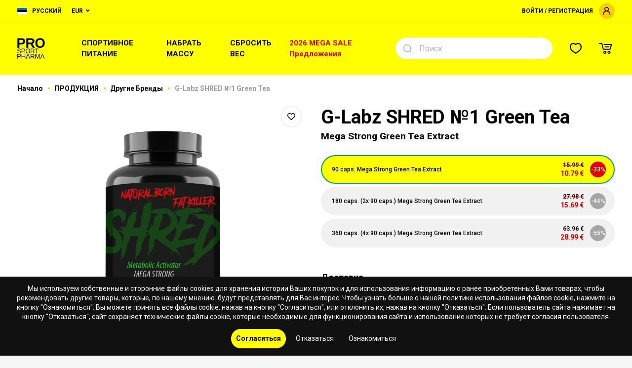

--- FILE ---
content_type: text/html; charset=UTF-8
request_url: https://www.prosportpharma.com/ru-ee/drugie-brendy/G-Labz-Shred-Nr1-Green-Tea-Extract-3139/
body_size: 38771
content:
<!doctype html>
<html lang="ru-EE">
<head>
  
<title>Shred Nr1 Green Tea Extr. от 10.79&nbsp;€ Купить сейчас</title>

<meta charset="UTF-8">
<meta http-equiv="content-type" content="text/html; charset=UTF-8">
<meta http-equiv="Content-Language" content="ru-ee"/>
<META name="KEYWORDS" content="Green Tea"/>
<META name="DESCRIPTION" content="G-Labz Shred Nr1 Mega Strong Green Tea Extract - Metabolic Activator БЕСПЛАТНАЯ доставка по Эстонии для заказов &gt;50€!"/>
<META name="TITLE" content="Shred Nr1 Green Tea Extr. от 10.79&nbsp;€ Купить сейчас"/>
<meta http-equiv="X-UA-Compatible" content="IE=edge,chrome=1">
<meta name="format-detection" content="telephone=no">
<!--FACEBOOK-->
  <meta property="og:image" content="https://www.prosportpharma.com/userfiles/9334463f7d18812e2914bc6e0d03c62e.png"/>
      <meta property="og:image:width" content="1000">
    <meta property="og:image:height" content="1000">
    <meta property="og:description" content="Natural Born Fat Killer
Metabolic Activator
Per Serving: 1500 mg Mega Strong Green Tea Extract
Provide:
min. 1200 mg Total Catechins
min. 750 mg EGCg;
up to 150 mg naturally occurring caffein..."/>
  <meta property="og:title" content="Shred Nr1 Green Tea Extr. от 10.79&nbsp;€ Купить сейчас"/>
  <meta property="og:type" content="article">
<!--FACEBOOK-->

<link rel="canonical" href="https://www.prosportpharma.com/ru-ee/drugie-brendy/G-Labz-Shred-Nr1-Green-Tea-Extract-3139/"/>
<link rel="alternate" hreflang="en-CY" href="https://www.prosportpharma.com/en-cy/other/G-Labz-Shred-Nr1-Green-Tea-Extract-2157/"/>
<link rel="alternate" hreflang="el" href="https://www.prosportpharma.com/el/alles-markes/G-Labz-Shred-Nr1-Green-Tea-Extract-7825/"/>
<link rel="alternate" hreflang="ru-CY" href="https://www.prosportpharma.com/ru-cy/drugie-brendy/G-Labz-Shred-Nr1-Green-Tea-Extract-3139/"/>
<link rel="alternate" hreflang="et" href="https://www.prosportpharma.com/ee/muud-brandid/G-Labz-Shred-Nr1-Green-Tea-Extract-2160/"/>
<link rel="alternate" hreflang="ru-EE" href="https://www.prosportpharma.com/ru-ee/drugie-brendy/G-Labz-Shred-Nr1-Green-Tea-Extract-3139/"/>
<link rel="alternate" hreflang="de" href="https://www.prosportpharma.com/de/andere/G-Labz-Shred-Nr1-Green-Tea-Extract-2234/"/>
<link rel="alternate" hreflang="it" href="https://www.prosportpharma.com/it/altri-marchi/G-Labz-Shred-Nr1-Green-Tea-Extract-3136/"/>
<link rel="alternate" hreflang="lv" href="https://www.prosportpharma.com/lv/citi-brendi/G-Labz-Shred-Nr1-Green-Tea-Extract-2158/"/>
<link rel="alternate" hreflang="ru-lv" href="https://www.prosportpharma.com/ru/drugie-brendy/G-Labz-Shred-Nr1-Green-Tea-Extract-3139/"/>
<link rel="alternate" hreflang="lt" href="https://www.prosportpharma.com/lt/kiti-gamintojai/G-Labz-Shred-Nr1-Green-Tea-Extract-2159/"/>
<link rel="alternate" hreflang="ru-LT" href="https://www.prosportpharma.com/ru-lt/drugie-brendy/G-Labz-Shred-Nr1-Green-Tea-Extract-3139/"/>
<link rel="alternate" hreflang="pl" href="https://www.prosportpharma.com/pl/z-pozostalych/G-Labz-Shred-Nr1-Green-Tea-Extract-2301/"/>
<link rel="alternate" hreflang="es" href="https://www.prosportpharma.com/es/otras-marcas/G-Labz-Shred-Nr1-Green-Tea-Extract-3134/"/>
<link rel="alternate" hreflang="x-default" href="https://www.prosportpharma.com/en-cy/other/G-Labz-Shred-Nr1-Green-Tea-Extract-2157/"/><script type="application/ld+json">
  {
    "@context": "https://schema.org",
    "@type": "WebPage",
    "name": "Shred Nr1 Green Tea Extr. от 10.79&nbsp;€ Купить сейчас"
  }
</script>
<script type="application/ld+json">
  {
    "@context": "https://schema.org",
    "@type": "WebSite",
    "url": "https://www.prosportpharma.com",
    "potentialAction": {
      "@type": "SearchAction",
      "target": "https://www.prosportpharma.com/ru-ee/Poisk/?q={query}",
      "query-input": {
        "@type": "PropertyValueSpecification",
        "valueName": "query"
      }
    }
  }

</script>
<script type="application/ld+json">
  {
    "@context": "https://schema.org",
    "@type": "Organization",
    "name": "www.prosportpharma.com",
    "url": "https://www.prosportpharma.com",
    "logo": "https://www.prosportpharma.com/media/prosportpharma/images/site_logo.svg",
    "image": "https://www.prosportpharma.com/media/prosportpharma/images/site_logo.svg",
    "telephone": "",
    "email": "",
    "address": ""
  }

</script>

  <meta name="viewport" content="width=device-width, initial-scale=1">
  <!-- Defaults -->


  <link rel="icon" type="image/png" href="/media/prosportpharma/images/site_favicon.ico">
  <link href="/fontawesome/fontawesome.min.css?v=4.4314.1797" rel="stylesheet" type="text/css">
  <link href="/media/prosportpharma/build/css/style.min.css?v=4.4314.1797" rel="stylesheet" type="text/css">


  <script src="//cdnjs.cloudflare.com/ajax/libs/jquery/3.1.0/jquery.min.js"
          integrity="sha256-cCueBR6CsyA4/9szpPfrX3s49M9vUU5BgtiJj06wt/s=" crossorigin="anonymous"></script>
  <script src="/jqueryLibs/validate/jquery.validate.min.js"></script>
  <!-- / Library -->

  <!-- SELECT 2 -->
  <script src="https://cdnjs.cloudflare.com/ajax/libs/select2/4.0.6-rc.0/js/select2.min.js"></script>
  <!-- SELECT 2 -->

  <!-- UI -->
  <script src="//code.jquery.com/ui/1.12.0/jquery-ui.min.js"
          integrity="sha256-eGE6blurk5sHj+rmkfsGYeKyZx3M4bG+ZlFyA7Kns7E=" crossorigin="anonymous"></script>
  <link rel="stylesheet" href="//code.jquery.com/ui/1.12.1/themes/base/jquery-ui.css">
  <!-- UI -->

  

  <!-- Mobile Ver -->
  <!-- Mobile Ver -->
  
<script type="text/javascript">

  function secondaryUpdateBasketInformationBlocks() {

    let $basket_data = {
      'basket_info': {
        'unique_sets_cnt': 0,
        'items_subtotal': '0.00'
      }
    };

    updateBasketInformationBlocks($basket_data);

  }

  function updateBasketInformationBlocks($data) {
    // console.log(da);
    
    let $basket = $data['basket_info'];
    let $items = $data['basket_items_info'];
    let $coupon = $data['basket_coupon_info'];
    let $delivery = $data['basket_delivery_info'];

    let $cartSummaryBlock = $('.js-cart-summary-block');

        if ($data['hide_buy_btn']) {
      $('#order_button').hide();
    }
    
    // basket // reffer sts --
    if ($basket != undefined) {


      if ($basket['unique_sets_cnt'] > 0) {
        $('#js-toggle-cart').addClass('active');
      } else {
        $('#js-toggle-cart').removeClass('active');
      }

      $('.cart_variant_count-js').html($basket['unique_sets_cnt']);

      if ($basket['unique_sets_cnt'] < 1) {
        $('.cart_variant_count-js').hide();
      } else {
        $('.cart_variant_count-js').show();
      }

      $('.cart_variant_summ-js').html($basket['items_subtotal']);

      if ($basket['unique_sets_cnt'] > 0) {
        $(".cart-cnt-hideable-js").removeClass('hidden');
        $(".js-mobile-cart-container").addClass("active");
      } else {
        $(".cart-cnt-hideable-js").addClass('hidden');
        $(".js-mobile-cart-container").removeClass("active");
      }

      if ($basket['sets_cnt_with_over_warehouse_cnt'] > 0) {
        $('.js-over-warehouse-sets-alert').removeClass('hidden');
      } else {
        $('.js-over-warehouse-sets-alert').addClass('hidden');
      }

      if ($cartSummaryBlock.length > 0) {
        $cartSummaryBlock.html($data['cart_summary_block'] || ``);
      }

      $('#cart-total-sum-wrapper').html($basket['pay_sum_show']);

      // $(`[data-complect-label=${complection_hash}]`).addClass('added');

          }

    // items // it recount ++ / delivery recount ++
    if ($items != undefined) {
      var cartItemsIds = [];
      $.each($items, function (k, v) {
        cartItemsIds.push(k);
        let
                $item_elements = $(`[data-cart-item='${k}']`),
                $price = $item_elements.filter(`[data-cart-type='price']`),
                $discount_value = $item_elements.filter(`[data-cart-type='discount_value']`),
                $discount_hideable = $item_elements.filter(`[data-cart-type='discount_hideable']`),
                $price_for_one = $item_elements.filter(`[data-cart-type='price_for_one']`),
                $price_total = $item_elements.filter(`[data-cart-type='price_total']`),

                $complement_text_items = $item_elements.filter(`[data-cart-type='complement_text_items']`),
                $complement_max_cnt = $item_elements.filter(`[data-cart-type='complement_max_cnt']`),
                $over_warehouse_cnt_hint = $item_elements.filter(`[data-cart-type='over_warehouse_cnt_hint']`)

        ;

        $price.html(v['price']);
        $discount_value.html(v['discount_value_to_show']);
        $price_for_one.html(v['price_for_one']);
        $price_total.html(v['price_total']);

        if (v['complement_is_profitable'] != '1') {
          $complement_text_items.addClass('hidden');
        } else {
          $complement_text_items.removeClass('hidden');
        }

        if (v['over_warehouse_cnt'] != '1') {
          $over_warehouse_cnt_hint.addClass('hidden');
        } else {
          $over_warehouse_cnt_hint.removeClass('hidden');
        }

        if (v['is_kit'] == '1' || v['discount_value_to_show'] < 1) {
          $discount_hideable.addClass('hidden');
        } else {
          $discount_hideable.removeClass('hidden');
        }

        $complement_max_cnt.html(v['complement_max_cnt']);

                if ($data['item_table']) {
          $('#js-ajax-items-container').html($data['item_table']);
        }
        $("body").on("click", "[data-toggle=remodal]", function (e) {
          e.preventDefault();
          var modal_id = $(this).data("target");
          var modal = $(modal_id).remodal({
            hashTracking: false
          });
          modal.open();
        });
              });

    }

    // coupon // it recount ++ / delivery recount ++
    if ($coupon != undefined) {

      let $promocode_with_error = $coupon['promocode_with_error'] || 0;

      let $promocode_description = $coupon['promocode_description'] || ``;

      let $promocode_error_descr = $coupon['promocode_error_descr'] || ``;

      if ($promocode_with_error != 1) {
        $(".js-promocode-error-alert").hide().html("");
        $(".js-promocode-error-alert-2").hide().html("");
      } else {
        $(".js-promocode-error-alert").show().html($promocode_error_descr);
        $(".js-promocode-error-alert-2").show().html($promocode_error_descr);
      }

      if ($promocode_description.length >= 1) {
        $(".js-promocode-description-alert").html($promocode_description).show();
        $(".js-promocode-description-alert-2").html($promocode_description).show();
      } else {
        $(".js-promocode-description-alert").hide().html("");
        $(".js-promocode-description-alert-2").hide().html("");
      }

      if ($coupon['promocode_applied'] === true) {
        $(".js-promocode-error-alert").hide().html("");
        $(".js-promocode-error-alert-2").hide().html("");
        location.href = "/ru-ee/brendy";
      } else if ($coupon['promocode_reseted'] === true) {

        // alert('reseted!');
        $(".js-promocode-value").val("");
        $(".js-promocode-value-2").val("");
        $(".js-promocode-description-alert").hide().html("");
        $(".js-promocode-description-alert-2").hide().html("");
        $(".js-promocode-error-alert").hide().html("");
        $(".js-promocode-error-alert-2").hide().html("");
        location.href = "/ru-ee/brendy";
      }

    }

    // delivery // it recount ++ / delivery recount ++
    if ($delivery != undefined) {

      $('.js-delivery-info-price').html($delivery['min_delivery_price']);

      $.each($delivery['deliveries'], function (k, v) {

        let $delivery_elements = $(`[data-delivery-item='${k}']`),
                $price_show = $delivery_elements.filter(`[data-delivery-item-type='price_show']`),
                $without_profit_price_container = $delivery_elements.filter(`[data-delivery-item-type='without_profit_price_container']`),
                $without_profit_price_show = $delivery_elements.filter(`[data-delivery-item-type='without_profit_price_show']`)
        ;

        $price_show.html(v['price']);
        $without_profit_price_show.html(v['without_profit_price']);

        if (v['promocode_profitable']) {
          $without_profit_price_container.removeClass('hidden');
        } else {
          $without_profit_price_container.addClass('hidden');
        }

      });

    }


  }

  $.fn.select2.defaults.set('language', 'it');

  function validateEmail($email) {
    var emailReg = /^([\w-\.]+@([\w-]+\.)+[\w-]{2,4})?$/;
    return emailReg.test($email);
  }

  // function promoItemElementsVisible(act) {
  //     if (act=="1") {
  //
  //         if (!$(".js-not-profitable-element").hasClass("product__price-old")) {
  //             $(".js-not-profitable-element").hide().addClass("product__price-old"); /*without hide()*/
  //         }
  //         if (!$(".js-profitable-element").is(":visible")) {
  //             $(".js-profitable-element").show();
  //         }
  //     } else {
  //         $(".js-not-profitable-element").show().removeClass("product__price-old");
  //         $(".js-profitable-element").hide();
  //     }
  // }

  // function promoDeliveryElementsVisible(act) {
  //     if (act=="1") {
  //
  //         if (!$(".js-delivery-not-profitable-element").hasClass("product__price-old")) {
  //             $(".js-delivery-not-profitable-element").addClass("product__price-old");
  //         }
  //         if (!$(".js-delivery-profitable-element").is(":visible")) {
  //             $(".js-delivery-profitable-element").show();
  //         }
  //     } else {
  //         $(".js-delivery-not-profitable-element").removeClass("product__price-old");
  //         $(".js-delivery-profitable-element").hide();
  //     }
  // }

  /*Add to cart*/
  function cart(item_hash) {
    var cnt = 1;
    if ($("#cnt").val() > 0) cnt = $("#cnt").val();
    if ($(".complection-js:checked").val()) {
      $.ajax({
        type: "POST",
        url: "/modules/catalog/cart/ajax_cart_handle.php" + "?phash=" + item_hash + "&lid=48" + "&lcode=ru-ee" + "&cnt=" + cnt,
        data: $("#item_form").serialize(),
        dataType: 'json',
        success: function (msg) {
          
          updateBasketInformationBlocks(msg);
        }
      });
    }

  }


  function changeCartCntFromList(item_hash) {

    let cnt = $('#cnt-list').val();
    let $complectionJs = $('.complection-js-list');
    let type = $complectionJs.data('type');
    let $isSelect = $complectionJs.find('option').length > 0
            , $isRadio = $complectionJs.is('[type=radio]')
            , $isInput = $complectionJs.length == 1;

    let complection = '';

    if ($isSelect) {
      complection = $complectionJs.val();
    }
    if ($isRadio) {
      complection = $('.complection-js:checked').val();
    }
    if ($isInput) {
      complection = $complectionJs.val();
    }
    $('.js-complection-cnt-wrapper').html(cnt);

    $.ajax({
      type: "POST",
      url: "/modules/catalog/cart/update_complection_cnt_in_cart.php?phash=" + item_hash + "&lid=48&lcode=ru-ee&cnt=" + cnt,
      data: {
        complection, cnt
      },
      dataType: 'JSON',
      success: function (response) {
        if (cnt > 0) {
          recountListItemPrices();
          $(`[data-complect-label=${complection}]`).addClass('added');
        } else {
          $(`[data-complect-label=${complection}]`).removeClass('added');
        }
        updateBasketInformationBlocks(response);
      }
    });
  }

  function recountListItemPrices(item_hash) {

    $.ajax({
      type: "POST",
      url: "/modules/catalog/ajax/ajax_catalog_item_prices.php?lng=48&item=" + item_hash,
      data: $('#list_item_form').serialize(),
      dataType: "json",
      success: function (data) {

        let $current_complection_data_prices = data['current_complection_data_prices'];

                if ($current_complection_data_prices['hide_buy_btn']) {
          $('#order_button').hide();
        } else {
          $('#order_button').show();
        }

        if ($current_complection_data_prices['hide_cnt']) {
          $('#cnt-changer-wrapper').hide();
        } else {
          $('#cnt-changer-wrapper').show();
        }
        
        $('.list-price_wrap-js').html(data['priceHTML']);

        // complections info
        if (!jQuery.isEmptyObject(data['complection_prices_info'])) {
          let $complection_prices_info = data['complection_prices_info'];

          $.each($complection_prices_info, function (k, v) {

            let $complect = k;
            let $complection_price_old_block = $(`.js-complection-price-old-block[data-complect=${k}]`),
                    $complection_price_old = $(`.js-complection-price-old[data-complect=${k}]`),
                    $complection_discount_block = $(`.js-complection-discount-block[data-complect=${k}]`),
                    $complection_discount_value = $(`.js-complection-discount-value[data-complect=${k}]`),
                    $complection_price = $(`.js-complection-price[data-complect=${k}]`);

            $complection_price_old.html(v['price_old']);
            if (v['has_price_old']) {
              $complection_price_old_block.removeClass('hidden');
            } else {
              $complection_price_old_block.addClass('hidden');
            }

            $complection_discount_value.html(v['discount_value_to_show']);
            if (v['discount_exist']) {
              $complection_discount_block.removeClass('hidden');
            } else {
              $complection_discount_block.addClass('hidden');
            }

            $complection_price.html(v['price']);


          });


        }

      }
    });

  }

  function deleteFromCart(itemId) {
    $.ajax({
      type: "POST",
      url: "/modules/catalog/cart/ajax_cart_item_delete.php" + "?lid=48" + "&lcode=ru-ee",
      data: {id: itemId},
      dataType: 'json',
      success: function (msg) {
        if (parseInt(msg['items_in_cart']) == 0) {
          location.href = '/ru-ee/Korzina'
        } else {
          updateBasketInformationBlocks(msg);
          $("#js-delete-from-cart-close").trigger('click');
          ajaxGetComplements();
        }
      }
    });


  }

  function complementToCart(item_hash, form_data) {
    var cnt = 1;
    $.ajax({
      type: "POST",
      url: "/modules/catalog/cart/ajax_cart_handle.php" + "?phash=" + item_hash + "&lid=48" + "&lcode=ru-ee" + "&cnt=" + cnt,
      data: form_data.serialize(),
      dataType: 'json',
      beforeSend: function () {
        saveCartForm()
      },
      success: function (msg) {

        updateBasketInformationBlocks(msg);
        ajaxGetComplements();
        //location.href = '/ru-ee/Korzina'
      }
    });
  }

  function saveCartForm() {
    if ($('#cart_order_form').serialize() != '') {
      $.ajax({
        url: '/modules/catalog/cart/ajax_save_cart_form.php?lid=48',
        type: 'POST',
        dataType: 'JSON',
        data: $('#cart_order_form').serialize(),
        success: function (response) {
          updateBasketInformationBlocks(response);
        }
      });
    }
  }

  $(document).on("click", ".js-complement-buy", function () {
    var buy_complement_data = $(this)
            , compl_item = buy_complement_data.data("item")
            , compl_form = buy_complement_data.parents(".js-complement-buy-form");

    buy_complement_data.attr("disabled", true).removeClass("btn--orange");
    complementToCart(compl_item, compl_form);
    // specialOffer.slick('reinit');
    // activeIndex = specialOffer.index($(this).closest('.slick-slide'));
    // item_hash = $(this).closest('.js-complement-buy-form').data("item-hash");

    // $(".js-complement-buy-form").each(function () {
    //     if ($(this).data("item-hash") === item_hash) {
    //         console.log('совпало ' + $(this).data("item-hash") + ':' + item_hash);
    //         index = $(this).closest('.slick-slide').data("slick-index");
    //         console.log('удаляем индекс ' + index);
    //         specialOffer.slick('slickRemove', index);
    //     }
    // })


    // $(this).closest('.products__item').remove();
    // specialOffer.slick('unslick');
    // slickCarousel();


  });
  /*Add to cart*/

  /*Check promocode aviable info*/
  //function checkPromoInfoByCart(info) {
  //
  //    //  if (info["p_exist"]===true){
  //    //console.log("promocode exist ");  //
  //    if (info["p_error"]===true){
  //      $(".js-cart_promo_show_block").hide();
  //      $(".js-promocode-error-alert").html(info["p_error_msg"]).show();
  //      promoItemElementsVisible("0");
  //      promoDeliveryElementsVisible("0");
  //
  //    } else {
  //
  //      if (!$(".js-cart_promo_show_block").is(":visible")) {
  //        $(".js-cart_promo_show_block").show();
  //      }
  //      if ($(".js-promocode-error-alert").is(":visible")) {
  //        $(".js-promocode-error-alert").hide();
  //      }
  //      promoItemElementsVisible("1");
  //      promoDeliveryElementsVisible("1");
  //
  //    }
  //
  //    if (info["pd_descr"]!=="") {
  //      if (!$(".js-promocode-description-alert").is(":visible")) {
  //        $(".js-promocode-description-alert").html(info["pd_descr"]).show();
  //      }
  //    } else if (info["pd_descr"]==="" )  {
  //      if ($(".js-promocode-description-alert").is(":visible")) {
  //        $(".js-promocode-description-alert").hide();
  //      }
  //    }
  //
  //  } else {
  //    //console.log("promocode !exist ");  //  }
  //
  //}
  /*Check promocode aviable info*/

  /*stepUserInfoCheck*/
  function stepUserInfoCheck(action) {
    if (action == "0") {
      $(".js-step-user-info input, .js-step-user-info select ").attr("disabled", true);
    } else if (action == "1") {
      if ($(".js-step-user-info").hasClass("disabled")) {
        $(".js-step-user-info input, .js-step-user-info select ").removeAttr("disabled");
        $(".js-step-user-info").removeClass("disabled");
      }
    }
  }

  function stepUserDeliveryCheck() {

  }

  /*stepUserPayCheck*/
  function stepUserPayCheck() {
    var $notDone = false,
            $err = 0,
            delivery_cnt = ($(".delivery-select-js").filter(":checked").length);

    if (delivery_cnt < 1) {
      $notDone = true;
      $err = 1;
    }

    $(".js-required[required], .js-cart_privacy_confirm, .js-default-required, .js-jur-block [required]").each(function () {

      if ($(this).is("textarea")) {
      }

      if ($(this).is("select")) {
        if ($(this).val() == "" || $(this).val() == null) {
          $notDone = true;
          $err = 1;
                  }
      }

      if ($(this).is("input")) {
        switch ($(this).attr("type").toLowerCase()) {

          case "email" :
            if ($(this).val() == "" || !validateEmail($(this).val())) {
              $notDone = true;
              $err = 1;
                          }
            break;

          case "checkbox" :
            if (!$(this).is(":checked")) {
              $notDone = true;
              $err = 1;
               }
            break;

          default :
            if ($(this).val() == "") {
              $notDone = true;
              $err = 1;
               }
            break;
        }

        let $this_id = $(this).attr('id') || '';
        let $this_max_lenght = $(this).attr('data-max-lenght') || '';
        let $this_val = $(this).val();
        let $this_val_length = $this_val.length;

        if ($this_id == 'phone' && $this_max_lenght != '' && $this_max_lenght != '0') {

          if ($this_val_length < $this_max_lenght || $this_val_length > $this_max_lenght) {
            $notDone = true;
            $err = 1;
            $('.js-phone-hint-visible').removeClass('hidden');
          } else {
            $('.js-phone-hint-visible').addClass('hidden');
          }
        }

      }
    });


        
    if ($notDone) {
      $(".js-step-pay-info").addClass("disabled");
      $(".js-step-pay-info input").attr("disabled", true);
      $(".js-step-pay-info .js-go-to-payment").attr("disabled", true);
    } else {
      $(".js-step-pay-info").removeClass("disabled");
      $(".js-step-pay-info input").removeAttr("disabled");
      $(".js-step-pay-info .js-go-to-payment").removeAttr("disabled");
    }

  }

  function ajaxGetComplements() {
    $.ajax({
      type: "POST",
      dataType: "JSON",
      url: "/modules/catalog/cart/ajax_cart_complements.php" + "?lid=48" + "&lcode=ru-ee",
      success: function (json) {
        if (json['offer_count'] > 0) {
          $('.js-cart-special-offer').html(json['offers']).show();
          $(".js-special_offer_count").html('(' + json['offer_count'] + ')');
          slickCarousel();
        } else {
          $(".js-cart-special-offer").hide();
                  }
      }
    });
  }

  $(document).ready(function () {

    $('.complection-js').on('change', function () {
      $(".cart-cnt-hideable-js").addClass('hidden');
    })

    /*Open Cart Info*/
    $('#js-toggle-cart').on('click', function (e) {
      e.preventDefault();
      e.stopPropagation();
      $('.js-profile-menu').hide();
      $('.js-region-container').hide();
      if ($("#js-cart-popup").is(":visible")) {
        $('#js-cart-popup').hide();
      } else {
        $.ajax({
          type: "POST",
          url: "/modules/catalog/cart/ajax_cart_drop_info.php" + "?lid=48" + "&lcode=ru-ee",
          success: function (msg) {
            $('#js-cart-popup').html(msg).toggle(100);
          }
        });
      }

    });

    /*Close Cart Info*/
    $(document).on("click", "body", function (event) {
      if ($(event.target).closest('#js-toggle-cart').length === 0
              && $(event.target).closest('#js-cart-popup').length === 0) {
        if ($("#js-cart-popup").is(":visible")) {
          $('#js-cart-popup').hide();
        }
      }
    });

    stepUserInfoCheck("0");

  });


  
  /*Del Item From Cart*/
  $(document).on("click", ".del-cart-item-js", function () {
    var it_id = $(this).data("id");
    var it_name = $(this).data("landing_name") ? $(this).data("landing_name") : $(this).data("name");
    var it_text = $(this).data("text");
    if ($(this).data('landing_hash')) {
      it_text = returnOffersByLandings($(this).data('landing_hash'));
    }
    $(".js-item-cart-del-button").attr("data-cart-item-id", it_id);
    $("#itemDelName").html(it_name);
    $("#itemDelText").html(it_text);
  });

  $(document).ready(function () {
    $(".js-item-cart-del-button").on("click", function (e) {
      e.preventDefault();
      var it_id = $(this).attr("data-cart-item-id");
      deleteFromCart(it_id);
    });
  })


  /*Del Item From Cart*/

  /*Aviability Msg*/
  // function checkAviableItems(cnt,aviable,target) {
  //     if (cnt>aviable) {
  //         $(target).show();
  //     } else {
  //         $(target).hide();
  //     }
  // }

  // $(document).ready(function () {
  //     $(".item-count-box-js").each(function () {
  //         var cntval=$(this).val();
  //
  //         var warehouse_aviable=$(this).data("warehouse-aviable");
  //         var hint_target=$(this).data("hint-target");
  //         // checkAviableItems(cntval,warehouse_aviable,hint_target);
  //     })
  // })
  /*Aviability Msg*/

  /*Recount Cart By Item*/
  function recountItem(element) {
    // var delivery_prices;
    var id = $(element).attr('data-cart-item');
    var cntval = $(element).val();

    $.ajax({
      type: "POST",
      dataType: "JSON",
      url: "/modules/catalog/cart/ajax_cart_recount.php",
      data: "id=" + id + "&val=" + cntval + "&lid=48" + "&lcode=ru-ee",
      success: function (json) {
        updateBasketInformationBlocks(json);
        ajaxGetComplements();
                // showLongTermDeliveryByCount(id);
              }
    });

  }

  $(document).ready(function () {
    $(".js-delivery-api-address-selectable").select2();
  });

  /*Recount Cart By Delivery*/
  var $tmp_delivery = ``;

  $(document).on("click", ".delivery-select-js", function (event) {
    var selected_delivery = $(".delivery-select-js").filter(':checked').val();
    var type = $(".delivery-select-js").filter(':checked').data("type");

    
    $(".js-step-user-info").removeClass("mobile-hidden");

    if (selected_delivery != $tmp_delivery) {

      // $(".js-postcode-input").val("");
//            $(".js-delivery-api-address-selectable").select2("val", "");

      $(".js-delivery-api-address-selectable").select2().empty();
//            $(".js-delivery-api-address-selectable").select2("data",null);
//            $(".js-delivery-api-address-selectable option").remove ();
//
      $tmp_delivery = selected_delivery;
      $.ajax({
        type: "POST",
        dataType: "JSON",
        url: "/modules/catalog/cart/ajax_cart_delivery_recount.php",
        data: "lid=48" + "&lcode=ru-ee" + "&selected_delivery=" + selected_delivery,
        success: function (json) {

          /*Clear required fields*/
          $(".js-required").removeAttr("required");

          $("#delivery_info_block").show();

          /*Draw Potential Payment */
          $("#payment_type_container").html(json["pay_types"]);

          stepUserInfoCheck("1");

          $(".js-from_delivery_api_address").hide();
          $(".js-profile-address-list").hide(); 
          $(".js-from_profile_city").hide();
          $(".js-from_profile_address").hide();

          if (type == "0") {

            
            $("#from_profile_address").show();
            $(".js-profile-address-list").show();
            $("#from_profile_address .js-required").attr("required", true);
            $("#from_profile_address .js-from_delivery_api_address .js-required").removeAttr("required");

            $(".js-from_profile_city").show();
            $(".js-from_profile_address").show();
            $("#from_delivery_address").hide();

            stepUserPayCheck();
                      } else if (type == "1") {

            
            $("#from_delivery_address").show();
            $("#from_delivery_address .js-required").attr("required", true);
            $("#from_profile_address").hide();



            
                        $('#address_select_wrapper').hide();
            $('#address_city').html(json['address_cities']);
            getDeliveryAddressesByCity();
            


            stepUserPayCheck();
            
          } else if (type == "2") {
            


            $("#from_profile_address").show();
            $(".js-from_delivery_api_address").show();
            $("#from_profile_address .js-required").attr("required", true);
            $("#from_delivery_address").hide();

            /**/

            $(".js-from_profile_city").hide();
            $(".js-from_profile_city .js-required").removeAttr("required");
            $(".js-from_profile_address").hide();
            $(".js-from_profile_address .js-required").removeAttr("required");

            /**/

            stepUserPayCheck();

          }

          updateBasketInformationBlocks(json);

        }
      });
    }

  });

  /*POSTCODE CHANGES*/
  $(document).on("keyup", ".js-postcode-input", function () {
    var $selected_postcode = $(this).val();
    var $selected_delivery_label = $(".delivery-select-js").filter(':checked').data("label");
    var $selected_delivery_type = $(".delivery-select-js").filter(':checked').data("type");

//        console.log("changed zip " + $(this).val())
    $(".js-delivery-api-address-selectable").select2().empty();

    if ($selected_postcode.length >= 5 && $selected_delivery_type == "2") {
//            console.log("can send ajax")
//            $(".js-delivery-api-address-selectable").html("");


      $.ajax({
        type: "POST",
        dataType: "JSON",
        delay: 100,
        url: "/modules/catalog/cart/ajax_fr_api_delivery.php",
        data: {

          zip: $selected_postcode
          , delivery_label: $selected_delivery_label

        },
        success: function (addesses_api) {


//                    $(".js-delivery-api-address-selectable").select2().empty();
//                    $(".js-delivery-api-address-selectable").select2("data",null);
//                    $(".js-delivery-api-address-selectable option").remove ();


          $(".js-delivery-api-address-selectable").select2({
            data: addesses_api

//                        ,allowClear : true
//                        data: function() { return {results: json}; }
          });
//                    $(".js-delivery-api-address-selectable").select2("destroy");

          stepUserPayCheck();

        }
      });


      /*$(".js-delivery-api-address-selectable").select2({
          ajax: {
              type: "POST",
              url: "/modules/catalog/cart/ajax_fr_api_delivery.php",
              dataType: 'json',
              delay: 100,
              data: function (term) {
                  return {
                      zip: $selected_postcode
                      ,delivery_label :  $selected_delivery_label
                  };
              },

              processResults: function (data) {
                  return {
                      results: data
                  };
              },
              cache: true

          },


      });*/
    }
  })
  /*POSTCODE CHANGES*/


  /*change count btns*/
  $(document).on("click", ".in-cart-count-btn-js", function (event) {

    event.preventDefault();

    var action = $(this).data("action");
    var target = $(this).data("target");
    var val = parseInt($(target).val());

    if (action == "dec") {
      if (val-- > 1) {
        $(target).val(parseInt(val));
        recountItem(target);
      }
    } else if (action == "inc") {
      val++;
      $(target).val(parseInt(val));
      recountItem(target);
    }

  });


  /*promocode changes*/
  var $tmp_promocode = ``;

  $(document).on("click", ".js-promocode-submit", function (event) {
    var $selected_promocode = $(".js-promocode-value").val();
    var $selected_promocode_length = $selected_promocode.length;
    if ($selected_promocode_length < 3) {

    }

    if ($selected_promocode !== $tmp_promocode && $selected_promocode_length >= 3) {

      // var selected_delivery = $(".delivery-select-js").filter(':checked').val();

                  $.ajax({
        type: "POST",
        dataType: "JSON",
        url: "/modules/catalog/cart/ajax_cart_promocode.php",
        data: "lid=48" + "&lcode=ru-ee" + "&selected_promocode=" + $selected_promocode + "&action=apply",
        success: function (promo_json) {
          
          $tmp_promocode = "";

          updateBasketInformationBlocks(promo_json);

          //if (promo_json["promocode_with_error"]==1) {
          //
          //    if (promo_json["promocode_description"].length>=1) {
          //        $(".js-promocode-description-alert").html(promo_json["promocode_description"]).show();
          //    } else {
          //        $(".js-promocode-description-alert").hide().html("");
          //    }
          //
          //    $(".js-promocode-error-alert").html(promo_json["promocode_error_descr"]).show();
          //
          //} else if (promo_json["promocode_applied"]) {
          //
          //    $(".js-promocode-error-alert").hide().html("");
          //    location.href="//////";
          //
          //}

        }
      });

    }

  });

  $(document).on("click", ".js-promocode-reset", function (event) {
    $.ajax({
      type: "POST",
      dataType: "JSON",
      url: "/modules/catalog/cart/ajax_cart_promocode.php",
      data: "lid=48" + "&lcode=ru-ee" + "&action=reset",
      success: function (promo_json) {

        updateBasketInformationBlocks(promo_json);

      }
    });

  });

  /*promocode changes*/

  function inputType() {
    $('.js-promocode-submit').addClass('disabled');

    $('.js-promocode-value').on('keyup keydown click', function () {
      var $this = $(this);

      if ($this.val().length != 0) {
        $('.js-promocode-submit').removeClass('disabled');
      } else {
        $('.js-promocode-submit').addClass('disabled');
      }
    });
  }

  function inputType2() {
    $('.js-promocode-submit-2').addClass('disabled');

    $('.js-promocode-value-2').on('keyup keydown click', function () {
      var $this = $(this);

      if ($this.val().length != 0) {
        $('.js-promocode-submit-2').removeClass('disabled');
      } else {
        $('.js-promocode-submit-2').addClass('disabled');
      }
    });
  }

  $(document).ready(function () {
    inputType();
    inputType2();
  });


  /*promocode changes*/
  var $tmp_promocode2 = ``;

  $(document).on("click", ".js-promocode-submit-2", function (event) {
    var $selected_promocode = $(".js-promocode-value-2").val();
    var $selected_promocode_length = $selected_promocode.length;
    if ($selected_promocode_length < 3) {

    }

    if ($selected_promocode !== $tmp_promocode2 && $selected_promocode_length >= 3) {

      // var selected_delivery = $(".delivery-select-js").filter(':checked').val();

                  $.ajax({
        type: "POST",
        dataType: "JSON",
        url: "/modules/catalog/cart/ajax_cart_promocode.php",
        data: "lid=48" + "&lcode=ru-ee" + "&selected_promocode=" + $selected_promocode + "&action=apply",
        success: function (promo_json) {
          
          $tmp_promocode2 = "";

          updateBasketInformationBlocks(promo_json);

        }
      });

    }

  });

  $(document).on("click", ".js-promocode-reset-2", function (event) {
    $.ajax({
      type: "POST",
      dataType: "JSON",
      url: "/modules/catalog/cart/ajax_cart_promocode.php",
      data: "lid=48" + "&lcode=ru-ee" + "&action=reset",
      success: function (promo_json) {
        updateBasketInformationBlocks(promo_json);
      }
    });

  });

  /*promocode changes*/

  /*change count input*/
  $(document).on("keyup", ".item-count-box-js", function () {
    if (this.value.match(/[^0-9]/g)) {
      this.value = this.value.replace(/[^0-9]/g, '');
    }
    recountItem(this);
  });
  /*change count input*/

  /*Show/Hide Jur Data*/
  function jsCartCheckJur(element) {
    var $this = element,
            $jurBlock = $('.js-jur-block');

    if ($this.val() === '1') {

            $jurBlock.slideDown();
      $jurBlock.find("input.js-jur-required, select.js-jur-required").attr("required", true);
      
    } else {

            $jurBlock.slideUp();
      $jurBlock.find("input.js-jur-required, select.js-jur-required").removeAttr("required");
      
    }

    stepUserPayCheck();
  }

  $(document).ready(function () {
    $('.js-check-jur').on('click', function () {
      jsCartCheckJur($(this));
    });
    jsCartCheckJur($(".js-check-jur").filter(":checked"));


      });
  /*Show/Hide Jur Data*/


  $(document).on("change", "#profile_my_address", function () {
    var profile_address_data = $("#profile_my_address option").filter(':selected').data();
        if (!jQuery.isEmptyObject(profile_address_data)) {
      $(".js-profile_address_receiver").val(profile_address_data["receiver"].toString());
      $("#profile_country_hash").val(profile_address_data["country"].toString()).trigger('change');
      $("#profile_city").val(profile_address_data["city"].toString());
      $("#profile_del_addr").val(profile_address_data["address"].toString());
      $("#profile_postcode").val(profile_address_data["postcode"].toString());
    }
  })

  function changeCartPhoneInputLenghtValueAndPhoneCode() {
    let
            $this = $('#profile_country_hash')
            , $thisVal = $this.val()
            , $thisSelectedOption = $this.find(`option[value='${$thisVal}']`)
            , $phoneLenght = $thisSelectedOption.attr('data-phone-lenght') || ''
            , $phoneCode = $thisSelectedOption.attr('data-phone-code') || ''
    ;

    if ($phoneCode != '') {
      $('.js-phone-code').val($phoneCode);
    }


    if ($phoneLenght != '') {
      $('.js-phone-lenght-hint-cnt').html($phoneLenght);
      $('.js-phone-lenght-hint').removeClass('hidden');
      $('#phone').attr('data-max-lenght', $phoneLenght).trigger('change');
    } else {
      $('.js-phone-lenght-hint').addClass('hidden');
      $('#phone').attr('data-max-lenght', '').trigger('change');
    }

    stepUserPayCheck();
  }

  $(document).on("change", "#profile_country_hash", function () {
        changeCartPhoneInputLengthValueAndPhoneCodeNew();
      });

    $(document).ready(function () {
    $('#phone').trigger('change');
  });
  
  /*Form Check*/
  function checkOrderSubmit() {
    var submit_ok = true;

    var orderf_form = $("#cart_order_form");
    var delivery_cnt = ($(".delivery-select-js").filter(":checked").length);
    var privacy_cnt = ($(".js-cart_privacy_confirm").filter(":checked").length);
    var payment_cnt = ($(".payment-select-js").filter(":checked").length);
    if (delivery_cnt < 1) {
      submit_ok = false;
      $("#delivery_alert").show();
      $("html, body").animate({scrollTop: $("#delivery_alert").offset().top - 120}, "slow");
    } else if (!orderf_form[0].checkValidity()) {
      submit_ok = false;
      $("#order_new_alert").show();
      $("html, body").animate({scrollTop: $("#order_new_alert").offset().top - 120}, "slow");
    } else if (privacy_cnt < 1) {
      submit_ok = false;
      $("#order_new_alert").show();
      $("html, body").animate({scrollTop: $("#order_new_alert").offset().top - 120}, "slow");
      // $("#privacy_alert").show();
      // $("html, body").animate({scrollTop: $("#privacy_alert").offset().top - 120}, "slow");
    } else if (payment_cnt < 1) {
      submit_ok = false;
      $("#payment_alert").show();
            $("html, body").animate({scrollTop: $("#payment_alert").offset().top - 120}, "slow");
          }
    return submit_ok;
  }

  $(document).on("change keyup", "#cart_order_form", function (event) {
    stepUserDeliveryCheck();
    stepUserPayCheck();

    var delivery_cnt = ($(".delivery-select-js").filter(":checked").length);
    var privacy_cnt = ($(".js-cart_privacy_confirm").filter(":checked").length);
    var payment_cnt = ($(".payment-select-js").filter(":checked").length);

    if (delivery_cnt > 0) {
      $("#delivery_alert").hide();
    }

    // if (privacy_cnt > 0) {
    //   $("#privacy_alert").hide();
    // }

    if (payment_cnt > 0) {
      $("#payment_alert").hide();
    }

    var orderf_form = $("#cart_order_form");

    if (orderf_form[0].checkValidity()) {
      $("#order_new_alert").hide();
    }

    saveCartForm();

      });

  $(function () {
    $('#js-complete-cart-order').on('click', function (e) {
      e.preventDefault();

      var orderf_form = $("#cart_order_form");

      if (!checkOrderSubmit()) {
              } else {
                orderf_form.submit();
      }

    });
  })

  $(document).on('click', '.js-payment-label', function (e) {
    let $this = $(this);
    console.log($this.data('order-btn-text'));
    $('.js-complete-cart-order-btn').html($this.data('order-btn-text'));
  });

  


  /*Form Check*/


  $(document).on("click", ".js-complement-complection", function () {
    var
            compl_complect = $(this)
            , compl_item = compl_complect.data("item")
            , compl_complect_price = compl_complect.data("price")
            , compl_complect_wh = compl_complect.data("count")
            ,
            compl_complect_name = compl_complect.next(".js-complection-name-block").find(".js-complection-name").html()
    ;

    $(".js-complement-name[data-item='" + compl_item + "']").html(compl_complect_name);
    $(".js-complement-price[data-item='" + compl_item + "']").html(compl_complect_price);

    if (compl_complect_wh === "moore") {
      $(".js-complement-warehouse.js-exist[data-item='" + compl_item + "']").hide();
      $(".js-complement-warehouse.js-more[data-item='" + compl_item + "']").show();
    } else {
      $(".js-complement-warehouse.js-exist[data-item='" + compl_item + "']").show().find(".js-cnt-val").html(compl_complect_wh);
      $(".js-complement-warehouse.js-more[data-item='" + compl_item + "']").hide();
    }


  });

  
  
  function item_bottom_popup_actions($action) {

    $.ajax({
      type: 'POST',
      url: '/modules/catalog/ajax/ajax_item_buyed_popup.php?lid=48&item=3139',
      data: {
        action: $action,
        update_next_time: ($action == 'get_items_check_popup' && !$('.js-item-buyed-popup').hasClass('hidden')) ? 1 : 0,
      },
      dataType: "JSON",
      success: function (result) {

        if ($action == 'get_items_check_popup') {

          if (result['show_popup'] == true) {
            if ($('.js-item-buyed-popup').hasClass('hidden')) {
              $('.js-item-buyed-preview').html(result['item_info_html']);
              $('.js-item-buyed-popup').removeClass('hidden');
            }

          }

        }


      }
    });

  }


  $(function () {

    setTimeout(function () {
      setInterval(function () {

                item_bottom_popup_actions('get_items_check_popup');
        
        //   }, 1000); // at 25 sec
        // }, 5); // start after 4 sec

      }, 1000 * 25); // at 25 sec
    }, 4000); // start after 4 sec

    $('.js-close-item-buyed-popup').on('click', function (e) {
      e.preventDefault();
      $('.js-item-buyed-popup').addClass('hidden');
      item_bottom_popup_actions('set_next_time_to_get_popup');
    })


  });

  
  $(function () {
        $('.delivery-select-js').on('click', function () {
      $("html, body").animate({scrollTop: $(".js-step-user-info").offset().top}, "slow");
    });
      });


  function slickCarousel() {
    var specialOffer = $('.js-offer-slider');
    if (specialOffer.length > 0) {
      specialOffer.slick({
        slidesToShow: 2,
        slidesToScroll: 1,
        arrows: true,
        dots: true,
        infinite: true,
        swipeToSlide: true,
        // appendArrows: '.offer__arrows',
        responsive: [
          {
            breakpoint: 768,
            settings: {
              slidesToShow: 1,
            }
          },

        ]

      });
    }
  }

  Array.prototype.contains = function (obj) {
    var i = this.length;
    while (i--) {
      if (this[i] === obj) {
        return true;
      }
    }
    return false;
  }

  $(function () {

    
    
    $('#show-complements-block').on('click', function (e) {
      e.preventDefault();

      saveCartForm();
      ajaxGetComplements();

      var orderf_form = $("#cart_order_form");
      if (!checkOrderSubmit() || !orderf_form[0].checkValidity()) {
      } else {

        // Получаем текущий URL-адрес браузера
        var currentUrl = window.location.href;

        // Добавляем параметр к URL
        var newUrl = currentUrl.replace("?complementsView", "");
        newUrl = newUrl + "?complementsView";
        // Меняем URL браузера на новый
        history.pushState({}, null, newUrl);

        let $this = $(this);
        $this.hide();
        $('#js-complete-cart-order').show();
        $('body').addClass('special_offers_active');
        $('#close-complements-block').show();
        slickCarousel();
        $('html, body').animate({scrollTop: 0}, 600);
      }

    });

    $('#close-complements-block').on('click', function (e) {
      e.preventDefault();
      $('body').removeClass('special_offers_active');
      $('#js-complete-cart-order').hide();
      $('#show-complements-block').show();
      $('#close-complements-block').hide();

      // Добавляем параметр к URL
      var newUrl = currentUrl.replace("?complementsView", "");
      newUrl = newUrl + "?complementsView";
      // Меняем URL браузера на новый
      history.pushState({}, null, newUrl);

    });

    
    $('#step-1-lnk').on('click', function () {
      showDeliveryBlock = true;
    });

    
    $('.js-go-to-delivery').on('click', function () {
      $('body').addClass('special_offers_active');
      ajaxGetComplements();
      slickCarousel();
    });

    

    $('.js-complements-step-2-btn').on('click', function () {
      $('body').removeClass('special_offers_active');
    });

    $(window).on('popstate', function (event) {
      $('body').removeClass('special_offers_active');
      $('#js-complete-cart-order').hide();
      $('#show-complements-block').show();
      $('#close-complements-block').hide();
    });

    
    
  });
  
</script>  <script>

  $(document).on("click", ".js-add-to-wish", function (e) {
    e.preventDefault();

    var
            item = $(this).data("item")
            , action = $(this).attr("data-action")
            , additional = $(this).attr("data-additional");
    $.ajax({
      type: "POST",
      dataType: "JSON",
      url: "/modules/catalog/wishlist/ajax_wishlist_handle.php?lid=48",
      data: {
        "item": item
        , "action": action
        , "additional": additional
      },
      success: function (msg) {

        $(".wish_count-js").html(msg["cnt"]);

        if (msg["cnt"] > 0) {
          $(".wish_count-js").show();
        } else {
          $(".wish_count-js").hide();
        }

        switch (additional) {
          case "initem" :
            if (msg["deleted"] == true) {
              $(".js-add-to-wish").removeClass("btn--orange").addClass("btn--default").attr("data-action", "add");
              $(".js-wish-text-toggle").html("В Избранное")
            }

            if (msg["added"] == true) {
              $(".js-add-to-wish").removeClass("btn--default").addClass("btn--orange").attr("data-action", "del");
              $(".js-wish-text-toggle").html("Добавлено в Избранное")
            }
            break;


          case "inwish" :
            if (msg["deleted"] == true) {
              $(".js-add-to-wish[data-item='" + item + "']")
                      .removeClass("active")
                      .attr("data-action", "add")
                      .parents(".js-wish-item").remove();

              var $jsWishItemsCnt = $(".js-wish-item").length;
              if ($jsWishItemsCnt < 1) {
                $("#empty_wish_msg").show();
              }
            }

            if (msg["added"] == true) {
              $(".js-add-to-wish[data-item='" + item + "']").addClass("active").attr("data-action", "del");
            }
            break;


          case "inlist" :
            if (msg["deleted"] == true) {
              $(".js-add-to-wish[data-item='" + item + "']").removeClass("active").attr("data-action", "add");
            }

            if (msg["added"] == true) {
              $(".js-add-to-wish[data-item='" + item + "']").addClass("active").attr("data-action", "del");
            }
            break;


          default :
            break;
        }

      },
      error: function (msg) {
        console.log("Wish error !");
      }
    });

  });

</script>
  <script>
  $(document).ready(function () {

    /*not use*/
    
    /*not use*/
    
    /*not use*/
    
    function drawRegionLink(target) {
      var lnk_data = $(target + " .js-sel_lang option:selected").attr('data-href');
      $(target + " .js-region_link").attr('href', lnk_data);
    }

    function drawCartRegionLink() {
      var lnk_data2 = $('#cart_region_select option:selected').attr('data-href');
      $("#incart_region_link").attr('href', lnk_data2);
    }

    function localization(target) {
      $.ajax({
        type: "POST",
        dataType: "JSON",
        url: "/localization/ajax_localization.php?lid=48&lcode=ru-ee&seid=1472&vars2module=G-Labz-Shred-Nr1-Green-Tea-Extract-3139/",
        data: $(target).serialize(),
        success: function (data) {
          // $("#region_langs").show;
          $(target + " .js-sel_lang").html(data["langs"]);
          $(target + " .js-sel_currency").html(data["currency"]);
          //langChange();
          drawRegionLink(target);
        }
      })
    }

    $(".js-show-region").on("click", function (e) {
      e.stopPropagation();
      e.preventDefault();
      var region_hash = ''; //$('#sel_region').val();
      var data_element = $(this).data("element");
      $('.js-profile-menu').hide();
      $('#js-cart-popup').hide()
      $('.js-menu').removeClass('opened');
      $('body').removeClass('fixed');

      if (!$(this).next(".js-region-container").is(":visible")) {
        $(this).next(".js-region-container").toggle();
        $(this).addClass('opened');
        localization(data_element);
      } else {
        $(this).next(".js-region-container").toggle();
        $(this).removeClass('opened');
      }
//            regionChange();
//            langChange();
//            currencyChange();

    });


    $(document).on("change", ".js-region_select", function () {
      var data_element = $(this).data("element");
      localization(data_element);
    });

    $(document).on("change", ".js-sel_lang", function () {
      var data_element = $(this).data("element");
      drawRegionLink(data_element);
    });

    $(document).on("change", "#cart_region_select", function () {
      // langChange();
      drawCartRegionLink();
    });
    drawCartRegionLink();

    $(".js-region_link").on("click", function (e) {
      e.preventDefault();

      var data_element = $(this).data("element");
      var cur = $(data_element + " .js-sel_currency").val();

      let lnk = $(data_element).find('.js-sel_lang').val();

      $.ajax({
        type: "POST",
        url: "/localization/ajax_set_currency.php?lid=48",
        data: {cur},
        success: function (data) {
          // $("#region_langs").show;
          location.href = lnk;
        }
      })
    })

    $(".js-region-container").on("click", function (e) {
      e.stopPropagation();
    })

    $("body").on("click", function () {
      $('.js-region-container').hide(100);
      $('.js-show-region').removeClass('opened');
    });

  });

</script>








  <script src="//cdnjs.cloudflare.com/ajax/libs/slick-carousel/1.6.0/slick.min.js"></script>

  <!-- fancybox -->
  <link rel="stylesheet" href="/inc/fancybox/jquery.fancybox.css?v=4.4314.1797">
  <script type="text/javascript" src="/inc/fancybox/jquery.fancybox.js?v=4.4314.1797"></script>
  <script type="text/javascript" src="/inc/fancybox/jquery.mousewheel-3.0.6.pack.js?v=4.4314.1797"></script>
  <script type="text/javascript" src="/inc/fancybox/jquery.fancybox-media.js?v=4.4314.1797"></script>
  <script type="text/javascript" src="/inc/fancybox/fancy-init.js?v=4.4314.1797"></script>
  <!-- fancybox -->


  <!-- Star Rating -->
  <link rel="stylesheet" href="/jqueryLibs/starRating/css/star-rating-svg.css?v=4.4314.1797">
  <script src="/jqueryLibs/starRating/jquery.star-rating-svg.js?v=4.4314.1797"></script>
  <!-- Star Rating -->

  <script src="/modules/js/ModalManager/ModalManager.js?v=1.1769621366"></script>

  <script src="/modules/form_submit_js/FormSubmit.js?v=1.5"></script>

  <script src="/modules/inputValidator.js?v=1.4"></script>
    <script src="/modules/Timer.js?1.1769621366"></script>
  <script src="/jqueryLibs/remodal/dist/remodal.min.js"></script>

  <script src="//cdnjs.cloudflare.com/ajax/libs/js-cookie/3.0.1/js.cookie.min.js"></script>

  <script src="/modules/js/CustomSelect/CustomSelect.js?v=1.11"></script>
  <script>
      </script>
  <!-- Google Tag Manager -->
<script>(function(w,d,s,l,i){w[l]=w[l]||[];w[l].push({'gtm.start':
new Date().getTime(),event:'gtm.js'});var f=d.getElementsByTagName(s)[0],
j=d.createElement(s),dl=l!='dataLayer'?'&l='+l:'';j.async=true;j.src=
'https://www.googletagmanager.com/gtm.js?id='+i+dl;f.parentNode.insertBefore(j,f);
})(window,document,'script','dataLayer','GTM-WSD3CZDG');</script>
<!-- End Google Tag Manager -->

<!-- Google tag (gtag.js) -->
<script async src="https://www.googletagmanager.com/gtag/js?id=G-3LB7VYR5B3"></script>
<script>
  window.dataLayer = window.dataLayer || [];
  function gtag(){dataLayer.push(arguments);}
  gtag('js', new Date());

  gtag('config', 'G-3LB7VYR5B3');
</script>  <script>
    if (typeof gtag === 'function') {
            gtag('consent', 'default', {
        'ad_storage': 'denied',
        'ad_user_data': 'denied',
        'ad_personalization': 'denied',
        'analytics_storage': 'denied'
      });
          }
  </script>
  
  
  </head>
<body class="inside cookie-enabled">

<script>
  let Modal = new ModalManager({
    callerSelector: '[data-modal-caller]',
    urlParams: {
      lid: '48'
    },
    actionCatalog: 'modules',
    confirmButtonText: 'Confirm',
    cancelButtonText: 'Отменить',
  });
</script>

<!-- Google Tag Manager (noscript) -->
<noscript><iframe src="https://www.googletagmanager.com/ns.html?id=GTM-WSD3CZDG"
height="0" width="0" style="display:none;visibility:hidden"></iframe></noscript>
<!-- End Google Tag Manager (noscript) --><div class="page">

  
<div class="header">
  <div class="header__line mobile-hidden">
    <div class="container">
      <div class="header__line-wrapper">
        <div class="header__lng">
                    <!--Region Choice-->
<div>
  <a class="header-region  js-show-region" href="#" data-element=".js-desktop_localization_form">
    
    <div class="mobile-hidden region__item long">
            <span class="region-title">
                Страна:
            </span>
              <img src="/userfiles/e34fff5bfd9b9c987fb21ac9076aecb7.png" alt="Estonia">
      
      <span class="region-title">
                Язык:
            </span>

      <span class="region-bold">Русский</span>

      <span class="region-title">
                Валюта:
            </span>
      <span class="region-bold">EUR</span>
      <i class="fa fa-angle-down"></i>

    </div>

    <div class="region__item short mobile-hidden">
              <img src="/userfiles/e34fff5bfd9b9c987fb21ac9076aecb7.png" alt="Estonia">
            <span class="region-bold">RU-EE</span>
      <span class="region-bold">€</span>
    </div>

    <div class="desktop-hidden ">

              <img src="/userfiles/e34fff5bfd9b9c987fb21ac9076aecb7.png" alt="Estonia">
                  <span class="region-bold">Русский </span>
            
      <span class="region-bold arrow">€</span>

    </div>

  </a>

  <div class="header__region js-region-container">
    <p class="header__region-text">Сменить региональные настройки</p>

    <form action="" method="get" class="js-desktop_localization_form">

              <input type="hidden" name="cat_id" value="464">
        <input type="hidden" name="scat_id" value="">
        <input type="hidden" name="sid" value="">
        <input type="hidden" name="scid" value="">
        <input type="hidden" name="item_id" value="3139">
      
      
      
      <div class="form__group">
        <p class="header__region-label">Выбрать страну</p>
        <!--                                <span>-->
        <!--</span>-->
        
        <div class="select select--border">
          <select name="change-region" class="js-region_select" data-element=".js-desktop_localization_form">
            Cyprus              <option data-region-hash="ba8da8569655648d44ca09a7bf940be2"
                      data-region-url="https://www.prosportpharma.com/en-cy/"
                      value="ba8da8569655648d44ca09a7bf940be2">
                Cyprus              </option>
            Estonia              <option data-region-hash="6d93e07ab254546f389d42a0ceb38f5d"
                      data-region-url="https://www.prosportpharma.com/ee/"
                      value="6d93e07ab254546f389d42a0ceb38f5d" selected>
                Estonia              </option>
            Germany              <option data-region-hash="c949ca121625ac970274aa4cbc52df5f"
                      data-region-url="https://www.prosportpharma.com/de/"
                      value="c949ca121625ac970274aa4cbc52df5f">
                Germany              </option>
            Italy              <option data-region-hash="20655006bfd16bdcdc5f451f7b62bf06"
                      data-region-url="https://www.prosportpharma.com/it/"
                      value="20655006bfd16bdcdc5f451f7b62bf06">
                Italy              </option>
            Latvia              <option data-region-hash="109e1b9141aa577c43fdc5f54aa03f43"
                      data-region-url="https://www.prosportpharma.com/lv/"
                      value="109e1b9141aa577c43fdc5f54aa03f43">
                Latvia              </option>
            Lithuania              <option data-region-hash="e7a282f3c1f29265eef64df305652ac0"
                      data-region-url="https://www.prosportpharma.com/lt/"
                      value="e7a282f3c1f29265eef64df305652ac0">
                Lithuania              </option>
            Poland              <option data-region-hash="8719428872892051e0b4651b6e88fe25"
                      data-region-url="https://www.prosportpharma.com/pl/"
                      value="8719428872892051e0b4651b6e88fe25">
                Poland              </option>
            Spain              <option data-region-hash="37fb442d1e5c719be73bf739117dceb0"
                      data-region-url="https://www.prosportpharma.com/es/"
                      value="37fb442d1e5c719be73bf739117dceb0">
                Spain              </option>
                      </select>
        </div>
      </div>
      <div class="form__group">
        <p class="header__region-label">Выбрать язык</p>
        <div class="select select--border">
          <select name="change-lang" class="js-sel_lang" data-now-region="6d93e07ab254546f389d42a0ceb38f5d"
                  data-element=".js-desktop_localization_form"></select>
        </div>
      </div>

      <div class="form__group">
        <p class="header__region-label">Выбрать валюту</p>
        <div class="select select--border">
          <select name="change-currency" class="js-sel_currency"
                  data-element=".js-desktop_localization_form"></select>
        </div>
      </div>

      <button class="btn btn--orange save_localization-js js-region_link"
              data-element=".js-desktop_localization_form">
        Сохранить      </button>
    </form>
  </div>
</div>
<!--Region Choice-->        </div>

        <div class="header__line-actions">
          <div class="header__line-action">
                      </div>

          <div class="header__line-action">
                          <a class="header-login" href="/ru-ee/Login"
                 hreflang="ru-EE">
                <span>Войти / Регистрация</span>
                <img class="profile_img" src="/media/prosportpharma/images/user.svg" alt="">
              </a>
                      </div>

        </div>
      </div>

    </div>
  </div>
  <div class="container">
    <div class="header__wrapper ">
      <div class="header__block">
        <a href="#" class="menu__btn js-toggle-menu">
          <i></i>
        </a>
        <a class="header__link desktop-hidden" href="/ru-ee/Wish-list"
           hreflang="ru-EE">
          <img src="/media/prosportpharma/images/favorite.svg" alt="">
          <span class="event wish_count-js">0</span>
        </a>
        <a href="/ru-ee" class="logo mobile-hidden"
           hreflang="ru-EE">
          <img class="img" src="/media/prosportpharma/images/site_logo.svg"
               alt=" " title="">
        </a>
        <ul class="nav mobile-hidden">
                <li
              class="navbar__item  with-sub  js-show-sub-menu " title="СПОРТИВНОЕ ПИТАНИЕ">
        <a href="/ru-ee/Sportivnoe-Pitanie"
           data-hash="ca621f2d1b301cf4ee5cd4704e6585fd"
           data-id="1391"
           class="navbar__link   "
           data-toggle="submenu"
           hreflang="ru-EE"
        >
          СПОРТИВНОЕ ПИТАНИЕ        </a>
              <div class="navbar__submenu-wrapper">
        <ul class="navbar__submenu" data-navbar="submenu">
                      <li class="navbar__submenu-item ">
              <a href="/ru-ee/Proteiny" title=""
                 class=""
                 hreflang="ru-EE"
              >
                Протеины                              </a>
            </li>
                        <li class="navbar__submenu-item ">
              <a href="/ru-ee/Kreatin" title=""
                 class=""
                 hreflang="ru-EE"
              >
                Креатин                              </a>
            </li>
                        <li class="navbar__submenu-item ">
              <a href="/ru-ee/Amino" title=""
                 class=""
                 hreflang="ru-EE"
              >
                Аминокислоты,&nbsp;BCAA                              </a>
            </li>
                        <li class="navbar__submenu-item ">
              <a href="/ru-ee/Pered-Trenirovkoj" title=""
                 class=""
                 hreflang="ru-EE"
              >
                Перед&nbsp;Тренировкой                              </a>
            </li>
                        <li class="navbar__submenu-item ">
              <a href="/ru-ee/Energija" title=""
                 class=""
                 hreflang="ru-EE"
              >
                Для&nbsp;энергии&nbsp;/&nbsp;Выносливости                              </a>
            </li>
                        <li class="navbar__submenu-item ">
              <a href="/ru-ee/Men-s-Health" title=""
                 class=""
                 hreflang="ru-EE"
              >
                Мужское&nbsp;Здоровье                              </a>
            </li>
                    </ul>
      </div>
            </li>
            <li
              class="navbar__item   " title="НАБРАТЬ МАССУ">
        <a href="/ru-ee/Nabrat-Massu"
           data-hash="261a69388c2cae089205f59b2e36749b"
           data-id="1396"
           class="navbar__link   "
           data-toggle="submenu"
           hreflang="ru-EE"
        >
          НАБРАТЬ МАССУ        </a>
              </li>
            <li
              class="navbar__item   " title="СБРОСИТЬ ВЕС">
        <a href="/ru-ee/Pohudenie"
           data-hash="011a1b097a10913c8eb51dee8f5a518f"
           data-id="1401"
           class="navbar__link   "
           data-toggle="submenu"
           hreflang="ru-EE"
        >
          СБРОСИТЬ ВЕС        </a>
              </li>
            <li
              class="navbar__item   " title="2026 MEGA SALE Предложения">
        <a href="/ru-ee/offers"
           data-hash="c448e27f995a4ae7ca284a8336ceef33"
           data-id="1798"
           class="navbar__link navbar__link--accent  "
           data-toggle="submenu"
           hreflang="ru-EE"
        >
          2026 MEGA SALE Предложения        </a>
              </li>
              </ul>
      </div>

      <a href="/ru-ee" class="logo desktop-hidden"
         hreflang="ru-EE">
        <img class="img" src="/media/prosportpharma/images/site_logo.svg" alt=" " title="">
      </a>

      <div class="header__block right">
        <div class="header__actions">

          <div class="header__action">
            <div class="search__form">
              <form class="js-catalog-autocomplete"
                    action="/ru-ee/Poisk/"
                    method="get">
                                <div class="input__wrapper">
                  <input name="q"
                         class="input input--border"
                         type="text"
                         data-search-input
                         id="cart_search_input"
                         placeholder="Поиск"
                         value="">
                  <button type="submit" class="input__icon search-submit">
                    <img src="/media/prosportpharma/images/search_gray.svg" alt="">
                  </button>
                </div>
              </form>
            </div>
          </div>

          <div class="header__action">
            <a class="header__link mobile-hidden "
               href="/ru-ee/Wish-list"
               hreflang="ru-EE">
              <img src="/media/prosportpharma/images/favorite.svg" alt="">
              <span class="event wish_count-js">0</span>
            </a>

          </div>
          <div class="header__action header__action--cart">
            <a class="header__link "
               href="#" id="js-toggle-cart">
              <img src="/media/prosportpharma/images/cart.svg" alt="">
              <span class="event cart_variant_count-js">0</span>

                          </a>
            <div class="shop-cart-container" id="js-cart-popup">
            </div>
          </div>
          <div class="header__action desktop-hidden">
            <a class="header-login" href="/ru-ee/Login">
              <img class="profile_img" src="/media/prosportpharma/images/user.svg" alt="">
            </a>
          </div>
        </div>
      </div>
    </div>
    <a class="header-burger js-toggle-menu" href="#">
      <i></i>
      <i></i>
      <i></i>
    </a>
  </div>

      <script src="/modules/catalog/search/custom_autocomplete.js?v=1.04"></script>
    <script>
      $(function () {
        $('.js-catalog-autocomplete').custom_autocomplete({
          selector: '.js-catalog-autocomplete',
          dataAjaxURL: "/modules/catalog/search/autocomplete_handler.php?lid=48",
          minQueryLength: 2        });
      });
    </script>

    <div class="search__container js-search-container"
         data-results-popup=".js-catalog-autocomplete">
      <a href="#" class="search__close js-close-search"></a>
      <div class="container"
           data-results-wrapper=".js-catalog-autocomplete"></div>
    </div>
    <script>
      $(function () {
        $('.js-close-search').on('click', function (e) {
          e.preventDefault();
          $('.js-search-container').removeClass('opened');
        });
      });
    </script>
  
</div>

<div class="menu js-menu">
  <a href="#" class="menu__close js-close-menu"></a>

  <div class="menu__content">
    <ul class="nav ">
            <li
              class="navbar__item  with-sub  js-show-sub-menu " title="СПОРТИВНОЕ ПИТАНИЕ">
        <a href="/ru-ee/Sportivnoe-Pitanie"
           data-hash="ca621f2d1b301cf4ee5cd4704e6585fd"
           data-id="1391"
           class="navbar__link   "
           data-toggle="submenu"
           hreflang="ru-EE"
        >
          СПОРТИВНОЕ ПИТАНИЕ        </a>
              <div class="navbar__submenu-wrapper">
        <ul class="navbar__submenu" data-navbar="submenu">
                      <li class="navbar__submenu-item ">
              <a href="/ru-ee/Proteiny" title=""
                 class=""
                 hreflang="ru-EE"
              >
                Протеины                              </a>
            </li>
                        <li class="navbar__submenu-item ">
              <a href="/ru-ee/Kreatin" title=""
                 class=""
                 hreflang="ru-EE"
              >
                Креатин                              </a>
            </li>
                        <li class="navbar__submenu-item ">
              <a href="/ru-ee/Amino" title=""
                 class=""
                 hreflang="ru-EE"
              >
                Аминокислоты,&nbsp;BCAA                              </a>
            </li>
                        <li class="navbar__submenu-item ">
              <a href="/ru-ee/Pered-Trenirovkoj" title=""
                 class=""
                 hreflang="ru-EE"
              >
                Перед&nbsp;Тренировкой                              </a>
            </li>
                        <li class="navbar__submenu-item ">
              <a href="/ru-ee/Energija" title=""
                 class=""
                 hreflang="ru-EE"
              >
                Для&nbsp;энергии&nbsp;/&nbsp;Выносливости                              </a>
            </li>
                        <li class="navbar__submenu-item ">
              <a href="/ru-ee/Men-s-Health" title=""
                 class=""
                 hreflang="ru-EE"
              >
                Мужское&nbsp;Здоровье                              </a>
            </li>
                    </ul>
      </div>
            </li>
            <li
              class="navbar__item   " title="НАБРАТЬ МАССУ">
        <a href="/ru-ee/Nabrat-Massu"
           data-hash="261a69388c2cae089205f59b2e36749b"
           data-id="1396"
           class="navbar__link   "
           data-toggle="submenu"
           hreflang="ru-EE"
        >
          НАБРАТЬ МАССУ        </a>
              </li>
            <li
              class="navbar__item   " title="СБРОСИТЬ ВЕС">
        <a href="/ru-ee/Pohudenie"
           data-hash="011a1b097a10913c8eb51dee8f5a518f"
           data-id="1401"
           class="navbar__link   "
           data-toggle="submenu"
           hreflang="ru-EE"
        >
          СБРОСИТЬ ВЕС        </a>
              </li>
            <li
              class="navbar__item   " title="2026 MEGA SALE Предложения">
        <a href="/ru-ee/offers"
           data-hash="c448e27f995a4ae7ca284a8336ceef33"
           data-id="1798"
           class="navbar__link navbar__link--accent  "
           data-toggle="submenu"
           hreflang="ru-EE"
        >
          2026 MEGA SALE Предложения        </a>
              </li>
          </ul>
  </div>

  <div class="menu__footer">
    <div class="header__lng">
            <!--Region Choice-->
<div>
  <a class="header-region  js-show-region" href="#" data-element=".js-mobile_localization_form">
    
    <div class="mobile-hidden region__item long">
            <span class="region-title">
                Страна:
            </span>
              <img src="/userfiles/e34fff5bfd9b9c987fb21ac9076aecb7.png" alt="Estonia">
      
      <span class="region-title">
                Язык:
            </span>

      <span class="region-bold">Русский</span>

      <span class="region-title">
                Валюта:
            </span>
      <span class="region-bold">EUR</span>
      <i class="fa fa-angle-down"></i>

    </div>

    <div class="region__item short mobile-hidden">
              <img src="/userfiles/e34fff5bfd9b9c987fb21ac9076aecb7.png" alt="Estonia">
            <span class="region-bold">RU-EE</span>
      <span class="region-bold">€</span>
    </div>

    <div class="desktop-hidden ">

              <img src="/userfiles/e34fff5bfd9b9c987fb21ac9076aecb7.png" alt="Estonia">
                  <span class="region-bold">Русский </span>
            
      <span class="region-bold arrow">€</span>

    </div>

  </a>

  <div class="header__region js-region-container">
    <p class="header__region-text">Сменить региональные настройки</p>

    <form action="" method="get" class="js-mobile_localization_form">

              <input type="hidden" name="cat_id" value="464">
        <input type="hidden" name="scat_id" value="">
        <input type="hidden" name="sid" value="">
        <input type="hidden" name="scid" value="">
        <input type="hidden" name="item_id" value="3139">
      
      
      
      <div class="form__group">
        <p class="header__region-label">Выбрать страну</p>
        <!--                                <span>-->
        <!--</span>-->
        
        <div class="select select--border">
          <select name="change-region" class="js-region_select" data-element=".js-mobile_localization_form">
            Cyprus              <option data-region-hash="ba8da8569655648d44ca09a7bf940be2"
                      data-region-url="https://www.prosportpharma.com/en-cy/"
                      value="ba8da8569655648d44ca09a7bf940be2">
                Cyprus              </option>
            Estonia              <option data-region-hash="6d93e07ab254546f389d42a0ceb38f5d"
                      data-region-url="https://www.prosportpharma.com/ee/"
                      value="6d93e07ab254546f389d42a0ceb38f5d" selected>
                Estonia              </option>
            Germany              <option data-region-hash="c949ca121625ac970274aa4cbc52df5f"
                      data-region-url="https://www.prosportpharma.com/de/"
                      value="c949ca121625ac970274aa4cbc52df5f">
                Germany              </option>
            Italy              <option data-region-hash="20655006bfd16bdcdc5f451f7b62bf06"
                      data-region-url="https://www.prosportpharma.com/it/"
                      value="20655006bfd16bdcdc5f451f7b62bf06">
                Italy              </option>
            Latvia              <option data-region-hash="109e1b9141aa577c43fdc5f54aa03f43"
                      data-region-url="https://www.prosportpharma.com/lv/"
                      value="109e1b9141aa577c43fdc5f54aa03f43">
                Latvia              </option>
            Lithuania              <option data-region-hash="e7a282f3c1f29265eef64df305652ac0"
                      data-region-url="https://www.prosportpharma.com/lt/"
                      value="e7a282f3c1f29265eef64df305652ac0">
                Lithuania              </option>
            Poland              <option data-region-hash="8719428872892051e0b4651b6e88fe25"
                      data-region-url="https://www.prosportpharma.com/pl/"
                      value="8719428872892051e0b4651b6e88fe25">
                Poland              </option>
            Spain              <option data-region-hash="37fb442d1e5c719be73bf739117dceb0"
                      data-region-url="https://www.prosportpharma.com/es/"
                      value="37fb442d1e5c719be73bf739117dceb0">
                Spain              </option>
                      </select>
        </div>
      </div>
      <div class="form__group">
        <p class="header__region-label">Выбрать язык</p>
        <div class="select select--border">
          <select name="change-lang" class="js-sel_lang" data-now-region="6d93e07ab254546f389d42a0ceb38f5d"
                  data-element=".js-mobile_localization_form"></select>
        </div>
      </div>

      <div class="form__group">
        <p class="header__region-label">Выбрать валюту</p>
        <div class="select select--border">
          <select name="change-currency" class="js-sel_currency"
                  data-element=".js-mobile_localization_form"></select>
        </div>
      </div>

      <button class="btn btn--orange save_localization-js js-region_link"
              data-element=".js-mobile_localization_form">
        Сохранить      </button>
    </form>
  </div>
</div>
<!--Region Choice-->    </div>
      </div>
</div>


  <div class="mobile__header desktop-hidden">

    <div class="mobile__header-wrapper">
      <div class="mobile__logo">
        <a href="/ru-ee"
           hreflang="ru-EE">
          <img class="img" src="/media/prosportpharma/images/site_logo2.svg" alt="" title="">
                  </a>
      </div>
      <div class="menu__btn-wrapper">
        <a class="menu__btn js-toggle-menu" href="#">
          <i></i>
          <i></i>
          <i></i>
        </a>
        <span class="menu__btn-text">
                Меню            </span>
      </div>
      <a class="header-notifications" href="/ru-ee/Poisk"
         hreflang="ru-EE">
        <img src="/media/prosportpharma/images/search.svg" alt="">
        <span class="header-action-text">
                 Поиск            </span>
      </a>

      
      <a href="/ru-ee/Login" class="menu__user "
         hreflang="ru-EE">
        <img src="/media/prosportpharma/images/user_bl.svg" alt="">
        <span class="header-action-text">
                Войти            </span>
      </a>

      <div class="mobile__cart-wrapper js-mobile-cart-container ">
        <a class="header-cart" href="/ru-ee/Korzina"
           hreflang="ru-EE">
          <img class="first__img" src="/media/prosportpharma/images/cart.svg" alt="">
          <img class="second__img" src="/media/prosportpharma/images/cart_wh.svg" alt="">
          <span class="header-cart-event cart_variant_count-js">0</span>
          <span class="header-action-text">
                  Корзина            </span>
        </a>
      </div>
    </div>
  </div>

  <div class="mobile__menu js-menu">
    <div class="mobile__menu-content">
      <div class="mobile__menu-header">
        <div class="menu__btn-wrapper">
          <a class="menu__btn active js-close-menu" href="#">
            <i></i>
            <i></i>
            <i></i>
          </a>
          <span class="menu__btn-text">
                  Закрыть меню               </span>
        </div>
      </div>
      <div class="mobile__menu-line">


                <!--Region Choice-->
<div>
  <a class="header-region  js-show-region" href="#" data-element=".js-mobile2_localization_form">
    
    <div class="mobile-hidden region__item long">
            <span class="region-title">
                Страна:
            </span>
              <img src="/userfiles/e34fff5bfd9b9c987fb21ac9076aecb7.png" alt="Estonia">
      
      <span class="region-title">
                Язык:
            </span>

      <span class="region-bold">Русский</span>

      <span class="region-title">
                Валюта:
            </span>
      <span class="region-bold">EUR</span>
      <i class="fa fa-angle-down"></i>

    </div>

    <div class="region__item short mobile-hidden">
              <img src="/userfiles/e34fff5bfd9b9c987fb21ac9076aecb7.png" alt="Estonia">
            <span class="region-bold">RU-EE</span>
      <span class="region-bold">€</span>
    </div>

    <div class="desktop-hidden ">

              <img src="/userfiles/e34fff5bfd9b9c987fb21ac9076aecb7.png" alt="Estonia">
                  <span class="region-bold">Русский </span>
            
      <span class="region-bold arrow">€</span>

    </div>

  </a>

  <div class="header__region js-region-container">
    <p class="header__region-text">Сменить региональные настройки</p>

    <form action="" method="get" class="js-mobile2_localization_form">

              <input type="hidden" name="cat_id" value="464">
        <input type="hidden" name="scat_id" value="">
        <input type="hidden" name="sid" value="">
        <input type="hidden" name="scid" value="">
        <input type="hidden" name="item_id" value="3139">
      
      
      
      <div class="form__group">
        <p class="header__region-label">Выбрать страну</p>
        <!--                                <span>-->
        <!--</span>-->
        
        <div class="select select--border">
          <select name="change-region" class="js-region_select" data-element=".js-mobile2_localization_form">
            Cyprus              <option data-region-hash="ba8da8569655648d44ca09a7bf940be2"
                      data-region-url="https://www.prosportpharma.com/en-cy/"
                      value="ba8da8569655648d44ca09a7bf940be2">
                Cyprus              </option>
            Estonia              <option data-region-hash="6d93e07ab254546f389d42a0ceb38f5d"
                      data-region-url="https://www.prosportpharma.com/ee/"
                      value="6d93e07ab254546f389d42a0ceb38f5d" selected>
                Estonia              </option>
            Germany              <option data-region-hash="c949ca121625ac970274aa4cbc52df5f"
                      data-region-url="https://www.prosportpharma.com/de/"
                      value="c949ca121625ac970274aa4cbc52df5f">
                Germany              </option>
            Italy              <option data-region-hash="20655006bfd16bdcdc5f451f7b62bf06"
                      data-region-url="https://www.prosportpharma.com/it/"
                      value="20655006bfd16bdcdc5f451f7b62bf06">
                Italy              </option>
            Latvia              <option data-region-hash="109e1b9141aa577c43fdc5f54aa03f43"
                      data-region-url="https://www.prosportpharma.com/lv/"
                      value="109e1b9141aa577c43fdc5f54aa03f43">
                Latvia              </option>
            Lithuania              <option data-region-hash="e7a282f3c1f29265eef64df305652ac0"
                      data-region-url="https://www.prosportpharma.com/lt/"
                      value="e7a282f3c1f29265eef64df305652ac0">
                Lithuania              </option>
            Poland              <option data-region-hash="8719428872892051e0b4651b6e88fe25"
                      data-region-url="https://www.prosportpharma.com/pl/"
                      value="8719428872892051e0b4651b6e88fe25">
                Poland              </option>
            Spain              <option data-region-hash="37fb442d1e5c719be73bf739117dceb0"
                      data-region-url="https://www.prosportpharma.com/es/"
                      value="37fb442d1e5c719be73bf739117dceb0">
                Spain              </option>
                      </select>
        </div>
      </div>
      <div class="form__group">
        <p class="header__region-label">Выбрать язык</p>
        <div class="select select--border">
          <select name="change-lang" class="js-sel_lang" data-now-region="6d93e07ab254546f389d42a0ceb38f5d"
                  data-element=".js-mobile2_localization_form"></select>
        </div>
      </div>

      <div class="form__group">
        <p class="header__region-label">Выбрать валюту</p>
        <div class="select select--border">
          <select name="change-currency" class="js-sel_currency"
                  data-element=".js-mobile2_localization_form"></select>
        </div>
      </div>

      <button class="btn btn--orange save_localization-js js-region_link"
              data-element=".js-mobile2_localization_form">
        Сохранить      </button>
    </form>
  </div>
</div>
<!--Region Choice-->
        <div class="mobile__menu-actions">

          

          <a class="header-notifications" href="/ru-ee/Wish-list"
             hreflang="ru-EE">
            <img src="/media/prosportpharma/images/favorite.svg" alt="">
            <span class="header-notify-event wish_count-js">0</span>
          </a>


        </div>
      </div>

      

      <ul class="navbar__nav navbar__nav--main navbar__nav--flex">

              <li
              class="navbar__item  with-sub  js-show-sub-menu " title="СПОРТИВНОЕ ПИТАНИЕ">
        <a href="/ru-ee/Sportivnoe-Pitanie"
           data-hash="ca621f2d1b301cf4ee5cd4704e6585fd"
           data-id="1391"
           class="navbar__link   "
           data-toggle="submenu"
           hreflang="ru-EE"
        >
          СПОРТИВНОЕ ПИТАНИЕ        </a>
              <div class="navbar__submenu-wrapper">
        <ul class="navbar__submenu" data-navbar="submenu">
                      <li class="navbar__submenu-item ">
              <a href="/ru-ee/Proteiny" title=""
                 class=""
                 hreflang="ru-EE"
              >
                Протеины                              </a>
            </li>
                        <li class="navbar__submenu-item ">
              <a href="/ru-ee/Kreatin" title=""
                 class=""
                 hreflang="ru-EE"
              >
                Креатин                              </a>
            </li>
                        <li class="navbar__submenu-item ">
              <a href="/ru-ee/Amino" title=""
                 class=""
                 hreflang="ru-EE"
              >
                Аминокислоты,&nbsp;BCAA                              </a>
            </li>
                        <li class="navbar__submenu-item ">
              <a href="/ru-ee/Pered-Trenirovkoj" title=""
                 class=""
                 hreflang="ru-EE"
              >
                Перед&nbsp;Тренировкой                              </a>
            </li>
                        <li class="navbar__submenu-item ">
              <a href="/ru-ee/Energija" title=""
                 class=""
                 hreflang="ru-EE"
              >
                Для&nbsp;энергии&nbsp;/&nbsp;Выносливости                              </a>
            </li>
                        <li class="navbar__submenu-item ">
              <a href="/ru-ee/Men-s-Health" title=""
                 class=""
                 hreflang="ru-EE"
              >
                Мужское&nbsp;Здоровье                              </a>
            </li>
                    </ul>
      </div>
            </li>
            <li
              class="navbar__item   " title="НАБРАТЬ МАССУ">
        <a href="/ru-ee/Nabrat-Massu"
           data-hash="261a69388c2cae089205f59b2e36749b"
           data-id="1396"
           class="navbar__link   "
           data-toggle="submenu"
           hreflang="ru-EE"
        >
          НАБРАТЬ МАССУ        </a>
              </li>
            <li
              class="navbar__item   " title="СБРОСИТЬ ВЕС">
        <a href="/ru-ee/Pohudenie"
           data-hash="011a1b097a10913c8eb51dee8f5a518f"
           data-id="1401"
           class="navbar__link   "
           data-toggle="submenu"
           hreflang="ru-EE"
        >
          СБРОСИТЬ ВЕС        </a>
              </li>
            <li
              class="navbar__item   " title="2026 MEGA SALE Предложения">
        <a href="/ru-ee/offers"
           data-hash="c448e27f995a4ae7ca284a8336ceef33"
           data-id="1798"
           class="navbar__link navbar__link--accent  "
           data-toggle="submenu"
           hreflang="ru-EE"
        >
          2026 MEGA SALE Предложения        </a>
              </li>
      
      </ul>
    </div>
  </div>
  
  <div class="page-wrapper">
    








  <script src="/jqueryLibs/remodal/dist/remodal.min.js"></script>
    <div class="container">
    <div class="breadcrumbs " id="breadcrumbs">
      <a class="breadcrumbs__item" href="/ru-ee"          title="Начало">
        Начало      </a>
                      <a class="breadcrumbs__item" href="/ru-ee/brendy"
           title="ПРОДУКЦИЯ">ПРОДУКЦИЯ        </a>
                 <a class="breadcrumbs__item" href="/ru-ee/drugie-brendy/" title="Другие Бренды">
          Другие Бренды        </a>
                 <a class="breadcrumbs__item"
                             href="/ru-ee/drugie-brendy/G-Labz-Shred-Nr1-Green-Tea-Extract-3139/"
                             title="G-Labz SHRED №1 Green Tea">G-Labz SHRED №1 Green Tea</a>
            </div>

  </div>
  <script type="application/ld+json">
    {
      "@context": "https://schema.org",
      "@type": "BreadcrumbList",
      "itemListElement": [
          {
        "@type": "ListItem",
        "position": 1,
        "name": "Начало"
              ,"item": "https://www.prosportpharma.com/ru-ee"
              }
        ,      {
        "@type": "ListItem",
        "position": 2,
        "name": "ПРОДУКЦИЯ"
              ,"item": "https://www.prosportpharma.com/ru-ee/brendy"
              }
        ,      {
        "@type": "ListItem",
        "position": 3,
        "name": "Другие Бренды"
              ,"item": "https://www.prosportpharma.com/ru-ee/drugie-brendy/"
              }
        ,      {
        "@type": "ListItem",
        "position": 4,
        "name": "G-Labz SHRED №1 Green Tea"
              }
            ]
  }
  </script>
  
      <div class="product">
        <div class="container">

          <div class="row">
            <div class="col-lg-6">
              <div class="product__images">
                                <a href="#"
                   class="recommend-like btn--default js-add-to-wish "
                   data-item="75516af899d7bd94b6ecb26297dce4d9"
                   data-action="add"
                   data-additional="initem">
                  <i class="far fa-heart"> </i>
                </a>
                <div id="js-slider-1">

                                    <div class="">
                    <div class="product__image">

                      
                      <a draggable="false" href="/userfiles/9334463f7d18812e2914bc6e0d03c62e.png" class="fancybox"
                         rel="BigItems"
                         style="background-image: url(/userfiles/9334463f7d18812e2914bc6e0d03c62e.png)">
                      <span class="product__big-img relative" style="">
                        <img src="/userfiles/9334463f7d18812e2914bc6e0d03c62e.png" class="img cover-img"
                             alt="G-Labz SHRED №1 Green Tea Green Tea">
                      </span>
                      </a>
                    </div>
                  </div>

                                                    </div>

                
              </div>
                          </div>
            <div class="col-lg-6">
              <div class="js-sticky-product">
                <div class="product__details">

                  <div class="product__title">
                    <h1>G-Labz SHRED №1 Green Tea</h1>
                                          <div class=" product__subtitle [ second-name ]">
                        Mega Strong Green Tea Extract                      </div>
                                      </div>

                  <div class="product__main">

                    <div class="product__info-item hidden [ articul ]">
                      <span class="product__label">Article: </span>
                      <span></span>
                    </div>

                    <form class="[ product-info-form ]" method="post" action="" id="item_form">

                      <input type="hidden" name="item_hash" value="75516af899d7bd94b6ecb26297dce4d9">

                                              <div class="product__info-item">
                          <span class="product__label full-width mb-10">Выбор:</span>
                          <div class="product__info-block">
                            
                                  <div class="product__info-table ">
                                    <div>

                                                                                <div class="product__table">
                                            <input id="complection_type_0"
                                                   data-count="moore"
                                                   name="complection"
                                                   data-type="checkbox"
                                                   data-price="10.79"
                                                   data-request-price="0"
                                                   data-price-old="15.99"
                                                   class="[ radio-box-option ] radio__input complection-js"
                                                   type="radio"
                                                                                                       value="3e53c52144be0ed0c525c3497f2f12c8"
                                                    checked />
                                            <label for="complection_type_0"
                                                   data-complect-label="3e53c52144be0ed0c525c3497f2f12c8"
                                                   class="product__table-radio ">
                                              <span class="product-complection-name [ ]">
                                                90 caps. Mega Strong Green Tea Extract                                                                                                <span data-log-term-delivery-wrapper="3e53c52144be0ed0c525c3497f2f12c8"></span>
                                              </span>
                                                                                                                                                <span class="old__price-main">
                                                  <del class="js-complection-price-old-block " data-complect="3e53c52144be0ed0c525c3497f2f12c8">
                                                    <span class='js-complection-price-old' data-complect='3e53c52144be0ed0c525c3497f2f12c8'>15.99</span>&nbsp;€                                                  </del>
                                                </span>
                                                                                                                                                                                              <span class="product__table-item">
                                                <span class="product__price-block">
                                                                                                      <span class="old__price-secondary">
                                                      <del class="js-complection-price-old-block "
                                                           data-complect="3e53c52144be0ed0c525c3497f2f12c8">
                                                        <span class='js-complection-price-old' data-complect='3e53c52144be0ed0c525c3497f2f12c8'>15.99</span>&nbsp;€                                                      </del>
                                                    </span>
                                                                                                    <span class="text-orange">
                                                                                                          <span class='js-complection-price' data-complect='3e53c52144be0ed0c525c3497f2f12c8'>10.79</span>&nbsp;€                                                                                                      </span>
                                                </span>
                                                                                                  <span class="product__discount js-complection-discount-block " data-complect="3e53c52144be0ed0c525c3497f2f12c8">
                                                    -<span class="js-complection-discount-value"
                                                           data-complect="3e53c52144be0ed0c525c3497f2f12c8">
                                                      33</span>%
                                                  </span>
                                                                                              </span>
                                                                                            </label>
                                          </div>
                                                                                    <div class="product__table">
                                            <input id="complection_type_1"
                                                   data-count="moore"
                                                   name="complection"
                                                   data-type="checkbox"
                                                   data-price="15.69"
                                                   data-request-price="0"
                                                   data-price-old="27.98"
                                                   class="[ radio-box-option ] radio__input complection-js"
                                                   type="radio"
                                                                                                       value="3c9f1fba762383db614ed8c7f462665b"
                                                     />
                                            <label for="complection_type_1"
                                                   data-complect-label="3c9f1fba762383db614ed8c7f462665b"
                                                   class="product__table-radio ">
                                              <span class="product-complection-name [ ]">
                                                180 caps. (2x 90 caps.) Mega Strong Green Tea Extract                                                                                                <span data-log-term-delivery-wrapper="3c9f1fba762383db614ed8c7f462665b"></span>
                                              </span>
                                                                                                                                                <span class="old__price-main">
                                                  <del class="js-complection-price-old-block " data-complect="3c9f1fba762383db614ed8c7f462665b">
                                                    <span class='js-complection-price-old' data-complect='3c9f1fba762383db614ed8c7f462665b'>27.98</span>&nbsp;€                                                  </del>
                                                </span>
                                                                                                                                                                                              <span class="product__table-item">
                                                <span class="product__price-block">
                                                                                                      <span class="old__price-secondary">
                                                      <del class="js-complection-price-old-block "
                                                           data-complect="3c9f1fba762383db614ed8c7f462665b">
                                                        <span class='js-complection-price-old' data-complect='3c9f1fba762383db614ed8c7f462665b'>27.98</span>&nbsp;€                                                      </del>
                                                    </span>
                                                                                                    <span class="text-orange">
                                                                                                          <span class='js-complection-price' data-complect='3c9f1fba762383db614ed8c7f462665b'>15.69</span>&nbsp;€                                                                                                      </span>
                                                </span>
                                                                                                  <span class="product__discount js-complection-discount-block " data-complect="3c9f1fba762383db614ed8c7f462665b">
                                                    -<span class="js-complection-discount-value"
                                                           data-complect="3c9f1fba762383db614ed8c7f462665b">
                                                      44</span>%
                                                  </span>
                                                                                              </span>
                                                                                            </label>
                                          </div>
                                                                                    <div class="product__table">
                                            <input id="complection_type_2"
                                                   data-count="18"
                                                   name="complection"
                                                   data-type="checkbox"
                                                   data-price="28.99"
                                                   data-request-price="0"
                                                   data-price-old="63.96"
                                                   class="[ radio-box-option ] radio__input complection-js"
                                                   type="radio"
                                                                                                       value="54893aa3b8bc67182b12b2e5083d9bfd"
                                                     />
                                            <label for="complection_type_2"
                                                   data-complect-label="54893aa3b8bc67182b12b2e5083d9bfd"
                                                   class="product__table-radio ">
                                              <span class="product-complection-name [ ]">
                                                360 caps. (4x 90 caps.) Mega Strong Green Tea Extract                                                                                                <span data-log-term-delivery-wrapper="54893aa3b8bc67182b12b2e5083d9bfd"></span>
                                              </span>
                                                                                                                                                <span class="old__price-main">
                                                  <del class="js-complection-price-old-block " data-complect="54893aa3b8bc67182b12b2e5083d9bfd">
                                                    <span class='js-complection-price-old' data-complect='54893aa3b8bc67182b12b2e5083d9bfd'>63.96</span>&nbsp;€                                                  </del>
                                                </span>
                                                                                                                                                                                              <span class="product__table-item">
                                                <span class="product__price-block">
                                                                                                      <span class="old__price-secondary">
                                                      <del class="js-complection-price-old-block "
                                                           data-complect="54893aa3b8bc67182b12b2e5083d9bfd">
                                                        <span class='js-complection-price-old' data-complect='54893aa3b8bc67182b12b2e5083d9bfd'>63.96</span>&nbsp;€                                                      </del>
                                                    </span>
                                                                                                    <span class="text-orange">
                                                                                                          <span class='js-complection-price' data-complect='54893aa3b8bc67182b12b2e5083d9bfd'>28.99</span>&nbsp;€                                                                                                      </span>
                                                </span>
                                                                                                  <span class="product__discount js-complection-discount-block " data-complect="54893aa3b8bc67182b12b2e5083d9bfd">
                                                    -<span class="js-complection-discount-value"
                                                           data-complect="54893aa3b8bc67182b12b2e5083d9bfd">
                                                      55</span>%
                                                  </span>
                                                                                              </span>
                                                                                            </label>
                                          </div>
                                          
                                    </div>
                                  </div>
                                                            </div>
                        </div>
                        
                      

                      
                      

                      <div class="product__info-item hidden hide request_price_wrap-js">
                        <span class="product__label">Цена:</span>
                        <span class="product__price-total">Цена по запросу</span>
                      </div>
                      <div class="product__actions">

                        
                                                  <div class="product__info-badge" id="complect_info_wrapper"></div>
                          <div class="product__info-item ">
                            <span class="product__label full-width">Цена:</span>
                            <div class="product__price-total" id="item-price-wrapper"></div>
                          </div>

                          <div class="product__info-item product__info-buy" id="order_block">

                          </div>
                          <a class="btn  btn--m  btn--rounded  desktop-hidden btn--green hidden cart-cnt-hideable-js"
                             href="/ru-ee/Korzina">
                            Перейти в корзину&nbsp;(<span
                                    class="js-complection-cnt-wrapper"></span>)
                          </a>
                          <script>
                            $('body').on('click', '.js-buy-btn', function (e) {
                              e.preventDefault();
                              $(this).hide();

                              $('.js-quantity-btn').addClass('active');
                              $('.cart-cnt-hideable-js').css({
                                'display': 'inline-flex'
                              });

                              if ($('#cnt').val() < 1) {
                                $('#cnt').val(1);
                              }

                              changeCartCnt();

                            })
                          </script>
                        
                        
                      </div>
                      <div class="product__info-item">
                        
                        <a href="#"
                           class="btn  btn--m  btn--default btn--rounded btn--icon-before js-add-to-wish project_hide"
                           data-item="75516af899d7bd94b6ecb26297dce4d9"
                           data-action="add"
                           data-additional="initem">
                          <i class="far fa-heart"> </i>
                          <span class="js-wish-text-toggle">В Избранное</span>
                        </a>
                      </div>

                      <!--STOCK-->
                      <div class="product__info-item" id="count_info">

                                                <div class="product__info-text hidden" role="alert"
                             id="count_info_none">

                          <i class="far fa-times-circle text-red text-l va-middle"></i>
                          Временно нет на складе                        </div>

                                                <div class="product__info-text hidden" role="alert"
                             id="count_info_exist">
                                   <span class="product__in-stock">
                                       <i class="fa fa-check"></i>
                                   </span>
                                                    На складе                          <span id="complect_cnt">
                                                                                > 25                                                                          </span>
                          шт.                        </div>

                                                <div class="product__info-text " role="alert"
                             id="count_info_moore">
                                                    <span class="product__in-stock">
                                       <i class="fa fa-check"></i>
                                   </span>
                          На складе                          > 25 шт.
                        </div>
                      </div>
                      <!--STOCK-->

                      
                                            <div class="product__info-title">
                        Доставка                      </div>
                                            <a                      class="info__delivery-link"
                      href="https://www.prosportpharma.com/ru-ee/dostavka" style="background-color: #ffffff;">
                                              <img src="/userfiles/1b67b6ddebca282da435cd5636792072.png"/>
                                              <div class="info__content">
                        Доставка в пакоматы OMNIVA или&nbsp;UNISEND по всей Эстонии за&nbsp;48&nbsp;ч.!<br />
<span style="color:#e50000;">БЕСПЛАТНО&nbsp;</span>для заказов&nbsp;&gt;50&euro;!                      </div>
                    </a>
                                        <script>
                      $(document).ready(function () {
                        $("#order_button").click(function (event) {
                          event.preventDefault();

                                                    cart('75516af899d7bd94b6ecb26297dce4d9');
                        })
                      })
                    </script>
                    </form>


                  </div>
                </div>
              </div>

                          </div>

          </div>

                      <div class="tabs" id="tabs1">
              <div class="tabs__nav" data-tabs-for="#tabs1" role="tablist">
                <a class="tabs__nav-item  active" href="#tab-1"
                   rel="nofollow"
                   role="tab">Описание</a>
                <a class="tabs__nav-item" href="#tab-2"
                   rel="nofollow"
                   role="tab">Отзывы (4)</a>
                              </div>
              <div class="tabs__content">
                <div class="tabs__item  active" id="tab-1" role="tabpanel">
                    <div class="product__info-item [ product__info-description ]">
    <h3>Natural Born Fat Killer</h3>
<font size="4"><font size="4"><font size="4"><font size="4">Metabolic Activator</font></font><br />
Per Serving: </font>1500 mg Mega Strong Green Tea Extract</font><br />
Provide:<br />
min. 1200 mg Total Catechins<br />
min. 750 mg EGCg;<br />
up to 150 mg naturally occurring caffeine<br />
<br />
&nbsp;
<center>
<table cellpadding="0" cellspacing="3" style="border:1px solid #000000; width: 100%; max-width: 400px; table-layout: fixed; display: block;">
	<tbody>
		<tr>
			<td>
			<h3>Состав</h3>

			<h4>SHRED-I</h4>
			Mega Strong Green Tea Extract

			<table cellpadding="1" cellspacing="0" width="100%">
				<tbody>
					<tr>
						<td style="border-top:5px solid #000000;"><b>1 доза</b></td>
						<td align="right" style="border-top:5px solid #000000;"><b>3 капс.</b></td>
					</tr>
					<tr>
						<td style="border-top:3px solid #000000;">Green Tea Extract<br />
						(<em>Camellia sinensis</em>)<br />
						Standardized Extract<br />
						containing:</td>
						<td align="right" style="border-top:3px solid #000000;">1500 mg</td>
					</tr>
					<tr>
						<td style="border-top:1px solid #000000;">&nbsp;&nbsp; Total Catechins</td>
						<td align="right" style="border-top:1px solid #000000;">min. 1200 mg</td>
					</tr>
					<tr>
						<td style="border-top:1px solid #000000;">&nbsp;&nbsp; EGCg (Epigallocatechin Gallate)</td>
						<td align="right" style="border-top:1px solid #000000;">min. 750 mg</td>
					</tr>
					<tr>
						<td style="border-top:1px solid #000000;">&nbsp;&nbsp; naturally occurring caffeine</td>
						<td align="right" style="border-top:1px solid #000000;">up to 150 mg</td>
					</tr>
					<tr>
						<td colspan="2" style="border-top:5px solid #000000;">Другие ингредиенты: глазирующий агент желатин, анти-слеживающий агент магниевые соли жирных кислот. Без глютена, молока, яиц, сои, дрожжей, искусственных красителей или ароматизаторов, без добавления сахара и консервантов.</td>
					</tr>
					<tr>
						<td colspan="2" style="border-top:1px solid #000000;">Высокое содержание кофеина: 50 мг / капсула. Не рекомендуется для детей и беременных или кормящих женщин.</td>
					</tr>
				</tbody>
			</table>
			</td>
		</tr>
	</tbody>
</table>
</center>
<br />
<br />
<font size="4">Указания к применению G-LABZ SHRED-I GREEN TEA:</font><br />
3 caps. per serving.  </div>
                  </div>


                <div class="tabs__item" id="tab-2" role="tabpanel">
                    <div class="reviews">
          <div class="[block__title] content-title text-center">
        <h2>Отзывы про G-Labz SHRED №1 Green Tea</h2>
      </div>

      

      <div class="reviews__data">

        <div class="reviews__data-item">
          <div class="title">
            4.8          </div>
          <div>
            <div class="js-item-review-rate-total"></div>
          </div>
        </div>

        <div class="reviews__data-item">
          <div class="title">
            4          </div>
          <div class="text">
            Всего отзывов          </div>
        </div>

        
      </div>

    

    
      <div id="reviews-wrapper">
        <div class="review__item">
  <div>
    <!--initials left side-->
    <img class="review__img" src="/userfiles/23f30ee941ddff6bd66ee0b571c4874e.png"
         alt="Latvia">
  </div>
  <div class="reviews__content">
    <!--info right side-->

    <div class="reviews__content-item">

              <div class="review__title">
          <!--head-->
          <span>              <span></span>
                  </span>

        </div>
            <div class="review__content-wrapper">
        <div class="review__author">
          <!--info-->
          <span class="name">Pro_Sport_Pharma_Official</span>
                  </div>
        <div class="review__rating js-item-review-rate-preview" data-rate="5"></div>
      </div>

      <div class="review__text">
        <!--description-->
                                        <div data-item-review="992">
              👍🏼👍🏼👍🏼👍🏼👍🏼            </div>
                  
      </div>

          <div class="review__likes">
      <a href="#" class="js-catalog-item-like-action " data-review="992"
         data-action="like">
        <span class="js-cnt">1</span> <i class="fas fa-thumbs-up"></i>
      </a>
      <a href="#" class="js-catalog-item-like-action " data-review="992"
         data-action="dislike">
        <i class="fas fa-thumbs-down"></i> <span class="js-cnt">0</span>
      </a>
    </div>
    
    </div>

          <div class="reviews__uploads">
                    <a href="/userfiles/reviews_files/19bd400a913300c71524aedd2d48be67.jpeg" class="reviews__img fancybox">
              <img src="/userfiles/reviews_files/b431bbc3edd658d74582d9c63228a307.jpeg" alt="">
            </a>
                  </div>
      

    

  </div>
</div><div class="review__item">
  <div>
    <!--initials left side-->
    <img class="review__img" src="/userfiles/23f30ee941ddff6bd66ee0b571c4874e.png"
         alt="Latvia">
  </div>
  <div class="reviews__content">
    <!--info right side-->

    <div class="reviews__content-item">

              <div class="review__title">
          <!--head-->
          <span>              <span></span>
                  </span>

        </div>
            <div class="review__content-wrapper">
        <div class="review__author">
          <!--info-->
          <span class="name">Alise</span>
                  </div>
        <div class="review__rating js-item-review-rate-preview" data-rate="5"></div>
      </div>

      <div class="review__text">
        <!--description-->
                                        <div data-item-review="467">
              <span data-toggle-review-text="467">
                Каждая покупка - в моей корзине!</span>
              <span data-toggle-review-text="467" style="display: none;">Katru pirkumu ir mana grozā!</span>
            </div>
            <div style="padding: 1rem 0; color: #535353">
              Это автоматический перевод.              <a href="#" style="color: #1976d2; cursor: pointer"
                 data-toggle-original-review="467">
                <span data-toggle-review-text="467">
                  Показать оригинал</span>
                <span data-toggle-review-text="467"
                      style="display: none;">Показать перевод</span>
              </a>
            </div>
                  
      </div>

          <div class="review__likes">
      <a href="#" class="js-catalog-item-like-action " data-review="467"
         data-action="like">
        <span class="js-cnt">1</span> <i class="fas fa-thumbs-up"></i>
      </a>
      <a href="#" class="js-catalog-item-like-action " data-review="467"
         data-action="dislike">
        <i class="fas fa-thumbs-down"></i> <span class="js-cnt">0</span>
      </a>
    </div>
    
    </div>

    

    

  </div>
</div><div class="review__item">
  <div>
    <!--initials left side-->
    <img class="review__img" src="/userfiles/23f30ee941ddff6bd66ee0b571c4874e.png"
         alt="Latvia">
  </div>
  <div class="reviews__content">
    <!--info right side-->

    <div class="reviews__content-item">

              <div class="review__title">
          <!--head-->
          <span>              <span></span>
                  </span>

        </div>
            <div class="review__content-wrapper">
        <div class="review__author">
          <!--info-->
          <span class="name">Jūlija</span>
                  </div>
        <div class="review__rating js-item-review-rate-preview" data-rate="4"></div>
      </div>

      <div class="review__text">
        <!--description-->
                                        <div data-item-review="309">
              <span data-toggle-review-text="309">
                Я доволен продуктом, работает отлично. Заказываю уже второй раз.</span>
              <span data-toggle-review-text="309" style="display: none;">Esmu apmierināta ar preci,strādā perfekti.Pasūtu otro reizi.</span>
            </div>
            <div style="padding: 1rem 0; color: #535353">
              Это автоматический перевод.              <a href="#" style="color: #1976d2; cursor: pointer"
                 data-toggle-original-review="309">
                <span data-toggle-review-text="309">
                  Показать оригинал</span>
                <span data-toggle-review-text="309"
                      style="display: none;">Показать перевод</span>
              </a>
            </div>
                  
      </div>

          <div class="review__likes">
      <a href="#" class="js-catalog-item-like-action " data-review="309"
         data-action="like">
        <span class="js-cnt">0</span> <i class="fas fa-thumbs-up"></i>
      </a>
      <a href="#" class="js-catalog-item-like-action " data-review="309"
         data-action="dislike">
        <i class="fas fa-thumbs-down"></i> <span class="js-cnt">0</span>
      </a>
    </div>
    
    </div>

    

    

  </div>
</div><div class="review__item">
  <div>
    <!--initials left side-->
    <img class="review__img" src="/userfiles/23f30ee941ddff6bd66ee0b571c4874e.png"
         alt="Latvia">
  </div>
  <div class="reviews__content">
    <!--info right side-->

    <div class="reviews__content-item">

              <div class="review__title">
          <!--head-->
          <span>              <span></span>
                  </span>

        </div>
            <div class="review__content-wrapper">
        <div class="review__author">
          <!--info-->
          <span class="name">ARIANA</span>
                  </div>
        <div class="review__rating js-item-review-rate-preview" data-rate="5"></div>
      </div>

      <div class="review__text">
        <!--description-->
                                        <div data-item-review="251">
              <span data-toggle-review-text="251">
                Действительно хороший продукт. Но капсулы огромные.</span>
              <span data-toggle-review-text="251" style="display: none;">Really good product. But the capsules are huge.</span>
            </div>
            <div style="padding: 1rem 0; color: #535353">
              Это автоматический перевод.              <a href="#" style="color: #1976d2; cursor: pointer"
                 data-toggle-original-review="251">
                <span data-toggle-review-text="251">
                  Показать оригинал</span>
                <span data-toggle-review-text="251"
                      style="display: none;">Показать перевод</span>
              </a>
            </div>
                  
      </div>

          <div class="review__likes">
      <a href="#" class="js-catalog-item-like-action " data-review="251"
         data-action="like">
        <span class="js-cnt">2</span> <i class="fas fa-thumbs-up"></i>
      </a>
      <a href="#" class="js-catalog-item-like-action " data-review="251"
         data-action="dislike">
        <i class="fas fa-thumbs-down"></i> <span class="js-cnt">0</span>
      </a>
    </div>
    
    </div>

    

    

  </div>
</div>
      </div>

      
      
    
      <script>

        $('body').on('click', '[data-toggle-original-review]', function (e) {
          e.preventDefault();
          e.stopPropagation();
          const reviewId = $(this).data('toggleOriginalReview');
          $(`[data-toggle-review-text='${reviewId}']`).toggle();
        });

        $('body').on('click', '.js-catalog-item-like-action', function (e) {
          e.preventDefault();

          let $this = $(this)
                  , thisId = $this.attr('data-review') || ''
                  , $thisAction = $this.attr('data-action') || '';

          if (thisId != '' && $thisAction != '') {

            let thisIdItems = $(`.js-catalog-item-like-action[data-review=${thisId}]`);

            thisIdItems.removeAttr('data-review').removeAttr('data-action').addClass('disabled'); // убираем данные от повторной отправки

            $.ajax({
              type: "POST",
              url: "/modules/catalog/reviews/ajax_item_reviews_likes.php?lng=48&item=75516af899d7bd94b6ecb26297dce4d9",
              data: {
                review: thisId
                , action: $thisAction
              },
              dataType: "json",

              error: function (msg) {
                console.log('Ошибка! ' + msg.status + ' ' + msg.statusText);
              },
              success: function (responseAnswer) {

                if (responseAnswer['error'] == false) {
                  $this.addClass('text-bold').find('.js-cnt').html(responseAnswer['new_cnt']); // пометка конкретного действия
                } else {
                  thisIdItems.addClass('text-red');
                }

              }
            });

          }

        });

        $(function () {


          
          let $reviewsWrapper = $('#reviews-wrapper');

          $('#load-more-reviews-btn').on('click', function (e) {

            e.preventDefault();

            let $this = $(this);

            $.ajax({
              url: '/modules/catalog/reviews/ajax_item_reviews_load_more.php?lid=48',
              type: 'POST',
              dataType: 'JSON',
              data: {
                item_hash: $this.attr('data-item_hash'),
                current_page: $this.attr('data-current_page'),
              },
              success: function (response) {

                if (!response.error) {

                  if (response.has_more) {
                    $this.attr('data-current_page', parseInt($this.attr('data-current_page')) + 1);
                  } else {
                    $this.closest('[data-load-more-btn-wrapper]').remove();
                  }

                  $reviewsWrapper.append(response.html);

                }

              }
            })

          })
          
        });

      </script>


        <script src="/FilesUploader.js?v=1769621366"></script>

<script>

  $(function () {

    
    let
            $itemReviewForm = $('.js-item-review-form')
            , $itemReviewError = $('.js-item-review-error')
            , $itemReviewSuccess = $('.js-item-review-success')
            , $itemReviewRateValue = $('.js-item-review-rate-value')
            , $itemReviewRateError = $('.js-item-review-rate-error')
            , $itemReviewRate = $('.js-item-review-rate').starRating({ /* в форме */
              totalStars: 5,
              starSize: 25,
              useFullStars: true,
              emptyColor: 'lightgray',
              hoverColor: '#D32C1F',
              activeColor: '#D32C1F',
              ratedColor: '#D32C1F',
              useGradient: false,
              // starGradient: {start: '#FEF7CD', end: '#FF9511'},
              readOnly: false,
              disableAfterRate: false,
              strokeWidth: 0,
              strokeColor: 'black',
              starShape: 'straight', // 'straight' || 'rounded'

              callback: function (currentRating, $el) {
                // make a server call here

                // console.log(currentRating);
                // console.log($el);

                $itemReviewRateValue.val(currentRating);

                $itemReviewRateError.addClass('hidden');

              }
            })
            , $itemReviewRateTotal = $('.js-item-review-rate-total').starRating({ /* общее */
              totalStars: 5,
              initialRating: 4.8,
              starSize: 19,
              useFullStars: false,
              emptyColor: 'lightgray',
              hoverColor: 'orange',
              activeColor: '#D32C1F',
              ratedColor: '#D32C1F',
              useGradient: false,
              // starGradient: {start: '#FEF7CD', end: '#FF9511'},
              readOnly: true,
              //disableAfterRate : false,
              strokeWidth: 0,
              strokeColor: 'black',
              starShape: 'straight', // 'straight' || 'rounded'


            })
            , $itemReviewRatePreview = $('.js-item-review-rate-preview') /* у каждого коммента */
    ;

    $itemReviewRatePreview.each(function () {
      let
              $this = $(this)
              , $thisRate = parseFloat($this.attr('data-rate'))
      ;

      $this.starRating({ /* у каждого коммента */
        totalStars: 5,
        initialRating: $thisRate,
        starSize: 19,
        useFullStars: false,
        emptyColor: 'lightgray',
        hoverColor: 'orange',
        activeColor: '#D32C1F',
        ratedColor: '#D32C1F',
        useGradient: false,
        // starGradient: {start: '#FEF7CD', end: '#FF9511'},
        readOnly: true,
        //disableAfterRate : false,
        strokeWidth: 0,
        strokeColor: 'black',
        starShape: 'straight', // 'straight' || 'rounded'


      })

    });

    

  })

</script>
        </div>


                </div>


                

              </div>
            </div>
            
        </div>
      </div>

      <div class="container">
            <div class="content-title content-title--similar text-center">
      <h2>Клиенты часто покупают вместе с:</h2>
    </div>

    <div class="products [ products-block similar ]">
      <div class="row js-products-slider">

        
    <div class=" col-xl-3 col-lg-4 col-md-6 col-xs-12  js-wish-item js-catalog-item">
      <div class="products__item">

        <div class="products__item-wrapper">

          

          <div class="products__item-content">

                          <div class="products__image">
                
                <a href="/ru-ee/drugie-brendy/G-Labz-King-Kong-Pre-Workout-3115/" class="preview-img">
              <span class="products-img relative cover" style="">
                <img src="/userfiles/4f8ef1e5e554444728c4e6ccd73afcfa.png" class="img cover-img"
                     alt="King Kong Caffeine Free Pre-Workout">
              </span>
                </a>

                
                <a class="recommend-like js-add-to-wish " href="#"
                   data-item="6116b3498c060abeb965e3824a3ceef0" data-action="add"
                   data-additional="inlist">
                  <i class="far fa-heart"></i>
                </a>


              </div>
            
            <div class="products__content">
                            <a class="products__title" href="/ru-ee/drugie-brendy/G-Labz-King-Kong-Pre-Workout-3115/" title="G-Labz K¡ng Kong">
                G-Labz K¡ng Kong                              </a>
              <div class="products__excerpt bt">
                <p>Бустер Оксида Азота (N.O.)</p>
              </div>

              <div class="products__footer">
                                    <span class="products__price ">
                  от                      <span class='js-item-list-price'>9.39</span>&nbsp;€                                          <del class="">
                                                <span class='js-item-list-price-old'>13.99</span>&nbsp;€                    </del>
                  </span>
                    
                
              </div>
            </div>
          </div>

                  </div>

      </div>
    </div>
    
    <div class=" col-xl-3 col-lg-4 col-md-6 col-xs-12  js-wish-item js-catalog-item">
      <div class="products__item">

        <div class="products__item-wrapper">

          

          <div class="products__item-content">

                          <div class="products__image">
                
                <a href="/ru-ee/drugie-brendy/G-Labz-Shred-Caffeine-Free-3133/" class="preview-img">
              <span class="products-img relative cover" style="">
                <img src="/userfiles/c01d1f90f056e6ea76464b4e5a34513e.png" class="img cover-img"
                     alt="G-Labz SHRED Fat Killer Caffeine Free">
              </span>
                </a>

                
                <a class="recommend-like js-add-to-wish " href="#"
                   data-item="a7ed2285621be4625493bb86d7f8d218" data-action="add"
                   data-additional="inlist">
                  <i class="far fa-heart"></i>
                </a>


              </div>
            
            <div class="products__content">
                            <a class="products__title" href="/ru-ee/drugie-brendy/G-Labz-Shred-Caffeine-Free-3133/" title="G-Labz SHRED Caffeine Free">
                G-Labz SHRED Caffeine Free                              </a>
              <div class="products__excerpt bt">
                <p>Fat Killer Caffeine Free</p>
              </div>

              <div class="products__footer">
                                    <span class="products__price ">
                  от                      <span class='js-item-list-price'>14.79</span>&nbsp;€                                          <del class="">
                                                <span class='js-item-list-price-old'>21.99</span>&nbsp;€                    </del>
                  </span>
                    
                
              </div>
            </div>
          </div>

                  </div>

      </div>
    </div>
    
    <div class=" col-xl-3 col-lg-4 col-md-6 col-xs-12  js-wish-item js-catalog-item">
      <div class="products__item">

        <div class="products__item-wrapper">

          

          <div class="products__item-content">

                          <div class="products__image">
                
                <a href="/ru-ee/pro/Slim-Protein-High-Protein-Drink-3049/" class="preview-img">
              <span class="products-img relative cover" style="">
                <img src="/userfiles/d9efc498d3583251e1e386f9f9ac7dba.png" class="img cover-img"
                     alt="Протеиновый коктейль для контроля веса">
              </span>
                </a>

                
                <a class="recommend-like js-add-to-wish " href="#"
                   data-item="42c2c30b3fb362703f2ef6b2f4e443e0" data-action="add"
                   data-additional="inlist">
                  <i class="far fa-heart"></i>
                </a>


              </div>
            
            <div class="products__content">
                            <a class="products__title" href="/ru-ee/pro/Slim-Protein-High-Protein-Drink-3049/" title="SLIM PROTEIN">
                SLIM PROTEIN                              </a>
              <div class="products__excerpt bt">
                <p>Slim'n'Fit® Протеиновый коктейль для контроля веса</p>
              </div>

              <div class="products__footer">
                                    <span class="products__price ">
                  от                      <span class='js-item-list-price'>12.79</span>&nbsp;€                                          <del class="">
                                                <span class='js-item-list-price-old'>18.99</span>&nbsp;€                    </del>
                  </span>
                    
                
              </div>
            </div>
          </div>

                  </div>

      </div>
    </div>
    
    <div class=" col-xl-3 col-lg-4 col-md-6 col-xs-12  js-wish-item js-catalog-item">
      <div class="products__item">

        <div class="products__item-wrapper">

          

          <div class="products__item-content">

                          <div class="products__image">
                
                <a href="/ru-ee/drugie-brendy/G-Labz-Shred-Nr2-Forskholin-3145/" class="preview-img">
              <span class="products-img relative cover" style="">
                <img src="/userfiles/129fe5de5a4f37213718392b18f885c4.png" class="img cover-img"
                     alt="SHRED №2 Форсколин">
              </span>
                </a>

                
                <a class="recommend-like js-add-to-wish " href="#"
                   data-item="6ae2b7521b34b05c656bdf11832a27bf" data-action="add"
                   data-additional="inlist">
                  <i class="far fa-heart"></i>
                </a>


              </div>
            
            <div class="products__content">
                            <a class="products__title" href="/ru-ee/drugie-brendy/G-Labz-Shred-Nr2-Forskholin-3145/" title="G-Labz SHRED №2 Forskholin">
                G-Labz SHRED №2 Forskholin                              </a>
              <div class="products__excerpt bt">
                <p>Форсколин</p>
              </div>

              <div class="products__footer">
                                    <span class="products__price ">
                  от                      <span class='js-item-list-price'>14.79</span>&nbsp;€                                          <del class="">
                                                <span class='js-item-list-price-old'>21.99</span>&nbsp;€                    </del>
                  </span>
                    
                
              </div>
            </div>
          </div>

                  </div>

      </div>
    </div>
          </div>
    </div>
          </div>

      <div class="container">
              </div>

      <div class="container">
              </div>

      <script>

        function clearConsoleLog() {
                  }

        function recountCatalogItemPrices() {

          $.ajax({
            //async:false,
            type: "POST",
            url: "/modules/catalog/ajax/ajax_catalog_item_prices.php?lng=48&item=75516af899d7bd94b6ecb26297dce4d9",
            data: $('#item_form').serialize(),
            dataType: "json",

            error: function (msg) {
              console.log('Ошибка! ' + msg.status + ' ' + msg.statusText);
            },
            success: function (data) {

              let $current_complection_data_prices = data['current_complection_data_prices'];

                            if ($current_complection_data_prices['hide_buy_btn']) {
                $('#order_button').hide();
              } else {
                $('#order_button').show();
              }

              if ($current_complection_data_prices['hide_cnt']) {
                $('#cnt-changer-wrapper').hide();
              } else {
                $('#cnt-changer-wrapper').show();
              }
              
              // prices
                            if ($current_complection_data_prices['has_price_old'] == true) {
                $('.js-cost').addClass('product__price-old');
                $('.js-cost_value').html($current_complection_data_prices['total_default_price']);
                $('.js-special_cost').removeClass('hidden');
                $('.js-special_cost_value').html($current_complection_data_prices['total_price']);
              } else {
                $('.js-cost').removeClass('product__price-old');
                $('.js-cost_value').html($current_complection_data_prices['total_price']);
                $('.js-special_cost').addClass('hidden');
              }
              
              // discounts
              $('.js-special_cost_percent').html($current_complection_data_prices['discount_value_to_show']);
              if ($current_complection_data_prices['show_personal_hint'] || $current_complection_data_prices['show_range_hint']) {

                $('.js-special_cost_hint').show();
                $('.js-special_cost_txt').hide();

                if ($current_complection_data_prices['show_personal_hint']) {
                  $(`.js-special_cost_txt[data-type='2']`).show();
                }
                if ($current_complection_data_prices['show_range_hint']) {
                  $(`.js-special_cost_txt[data-type='1']`).show();
                }

              } else {

                $('.js-special_cost_hint').hide();
                $('.js-special_cost_txt').hide();

              }

              // complections info
              if (!jQuery.isEmptyObject(data['complection_prices_info'])) {
                let $complection_prices_info = data['complection_prices_info'];

                $.each($complection_prices_info, function (k, v) {

                  let $complect = k;
                  let $complection_price_old_block = $(`.js-complection-price-old-block[data-complect=${k}]`),
                          $complection_price_old = $(`.js-complection-price-old[data-complect=${k}]`),
                          $complection_discount_block = $(`.js-complection-discount-block[data-complect=${k}]`),
                          $complection_discount_value = $(`.js-complection-discount-value[data-complect=${k}]`),
                          $complection_price = $(`.js-complection-price[data-complect=${k}]`);

                  $complection_price_old.html(v['price_old']);
                  if (v['has_price_old']) {
                    $complection_price_old_block.removeClass('hidden');
                  } else {
                    $complection_price_old_block.addClass('hidden');
                  }

                  $complection_discount_value.html(v['discount_value_to_show']);
                  if (v['discount_exist']) {
                    $complection_discount_block.removeClass('hidden');
                  } else {
                    $complection_discount_block.addClass('hidden');
                  }

                  $complection_price.html(v['price']);


                });


              }

            }
          });

        }

        $('.complection-js').on('change', function () {

          let
                  $this = $(this)
                  , $isSelect = $this.find('option').length > 0 ? true : false // это селект ?
                  , $isRadio = $this.is('[type=radio]') ? true : false // это список ?
                  , $isInput = $('.complection-js').length == 1 ? true : false // это единичный инпут ? (когда одна комплектация)
                  , request_price
                  , complect_count
                  , $target
                  , val = $this.val()
          ;

          if ($isSelect) {
            $target = $this.find(`option[value='${val}']`);
          } else if ($isRadio) {
            $target = $(`.complection-js[value='${val}']`)
          } else if ($isInput) {
            $target = $this;
          }

          if (request_price == '1') {
            $(".request_price_wrap-js").show();
            $(".price_wrap-js").hide();
          } else {
            $(".request_price_wrap-js").hide();
            $(".price_wrap-js").show();
          }

          if ($target) {
            request_price = $target.attr('data-request-price');
            complect_count = $target.attr('data-count');


            if (complect_count == "0" || complect_count == "none") {
              /*out of stock --- */
              $("#count_info_none").show();
              $("#count_info_exist").hide();
              $("#count_info_moore").hide();
              $("#order_block").hide();

              
              $('.price_wrap-js').hide();
              $('.cart_quantity_button').hide();

              $('.js-availability-modal-caller').data('complect_hash', val);
              $('#product-availability-wrapper').show();
              console.log('show availability reminder');
              
            } else if (complect_count == "moore") {
              /*in stock ++ */

              $('.price_wrap-js').show();
              $('.cart_quantity_button').show();

              $("#count_info_none").hide();
              $("#count_info_exist").hide();
              $("#count_info_moore").show();
              $("#order_block").show();

                            $('#product-availability-wrapper').hide();
              $('.js-availability-modal-caller').data('complect_hash', '');
              console.log('hide availability reminder');
              
            } else {

              $('.price_wrap-js').show();
              $('.cart_quantity_button').show();

              /*in stock + */
              $("#count_info_none").hide();
              $("#count_info_moore").hide();
              $("#complect_cnt").html(complect_count);
              $("#count_info_exist").show();
              $("#order_block").show();

                            $('.js-availability-modal-caller').data('complect_hash', val);
              $('#product-availability-wrapper').hide();
              console.log('hide availability reminder');
              
            }


          }

                    // Показать форму с количеством в корзине
          showComplectionBuyForm(val);
          
        });

                $(function () {
          showComplectionBuyForm('3e53c52144be0ed0c525c3497f2f12c8');
        });
        
                function showComplectionBuyForm(complection_hash) {

          $('#order_block').hide().html('');
          $('.cart-cnt-hideable-js').hide();
          $('.js-buy-btn').show();

          $.ajax({
            url: '/modules/catalog/cart/ajax_show_complection_buy_form.php?lid=48',
            type: 'POST',
            dataType: 'JSON',
            data: {complection_hash},
            success: function (response) {

              if (!response.error) {

                $('#order_block').html(response.html).show();
                $('#item-price-wrapper').html(response.price);

                if (response.out_of_stock) {
                  $('.js-buy-btn').hide();
                }

                if (response.complect_info_html) {
                  $('#complect_info_wrapper').html(response.complect_info_html);
                }

                if (response.cnt > 0) {

                  $(`[data-complect-label=${complection_hash}]`).addClass('added');

                  // $('.js-complection-cnt-wrapper').html(response.cnt);
                  $('.js-complection-cnt-wrapper').html(response.cnt);
                  $('.js-buy-btn').hide();
                  $('.js-quantity-btn').addClass('active');
                  $('.cart-cnt-hideable-js').css({
                    'display': 'inline-flex'
                  });
                } else {
                  $(`[data-complect-label=${complection_hash}]`).removeClass('added');
                }

                // recountCatalogItemPrices();
              }

            }
          })
        }
        
        $("#cnt").bind("keyup", function () {
                              if (this.value.match(/[^0-9]/g)) {
            this.value = this.value.replace(/[^0-9]/g, '');
          }
//        if (this.value <1) {this.value=1;}
          recountCatalogItemPrices(); /*recountTotalPrice();*/
        });

        $(document).on("click", ".in-item-count-btn-js", function (event) {
          event.preventDefault();
                    
          var action = $(this).data("action");
          var target = $(this).data("target");
          var val = parseInt($(target).val());

          if (action == "dec") {
            if (val-- > 1) {
              $(target).val(parseInt(val));
              recountCatalogItemPrices(); /*recountTotalPrice();*/
            }
          } else if (action == "inc") {
            val++;
            $(target).val(parseInt(val));
            recountCatalogItemPrices(); /*recountTotalPrice();*/
          }

                    $.ajax({
            url: '/modules/catalog/ajax/show_long_term_delivery_by_count.php?lid=48',
            type: 'post',
            dataType: 'json',
            data: $('#item_form').serialize(),
            success: (response) => {
              console.log(response.texts);
              $(`[data-log-term-delivery-wrapper]`).html('');

              $.each(response.texts, (index, value) => {
                $(`[data-log-term-delivery-wrapper=${index}]`).html(value);
              });

            }
          });
          
        });

        $('body').on('click', '.cart-in-item-count-btn-js', function (event) {
          event.preventDefault();

          var action = $(this).data("action");
          var target = $(this).data("target");
          var val = parseInt($(target).val());

          if (action == "dec") {
            if (val-- > 1) {
              $(target).val(parseInt(val));
              // recountCatalogItemPrices(); /*recountTotalPrice();*/
            } else {
              $(target).val(parseInt(val));
              $('.js-quantity-btn').removeClass('active');
              $('.cart-cnt-hideable-js').hide();
              $('.js-buy-btn').show();
            }
          } else if (action == "inc") {
            val++;
            $(target).val(parseInt(val));
            // recountCatalogItemPrices(); /*recountTotalPrice();*/
          }

          changeCartCnt();

        });

        function changeCartCnt() {

          let cnt = $('#cnt').val();
          let $complectionJs = $('.complection-js');
          let type = $complectionJs.data('type');
          let $isSelect = $complectionJs.find('option').length > 0
                  , $isRadio = $complectionJs.is('[type=radio]')
                  , $isInput = $complectionJs.length == 1;

          let complection = '';

          if ($isSelect) {
            complection = $complectionJs.val();
          }
          if ($isRadio) {
            complection = $('.complection-js:checked').val();
          }
          if ($isInput) {
            complection = $complectionJs.val();
          }
          $('.js-complection-cnt-wrapper').html(cnt);

          $.ajax({
            type: "POST",
            url: "/modules/catalog/cart/update_complection_cnt_in_cart.php?phash=75516af899d7bd94b6ecb26297dce4d9&lid=48&lcode=ru-ee&cnt=" + cnt,
            data: {
              complection, cnt
            },
            dataType: 'JSON',
            success: function (response) {
              if (cnt > 0) {
                recountCatalogItemPrices();
                $(`[data-complect-label=${complection}]`).addClass('added');
              } else {
                $(`[data-complect-label=${complection}]`).removeClass('added');
              }
              updateBasketInformationBlocks(response);
            }
          });
        }


      </script>

              <script type="application/ld+json">
          {
            "@context": "https://schema.org",
            "@type": "Product",
            "name": "G-Labz SHRED №1 Green Tea Mega Strong Green Tea Extract",
      "productID": "75516af899d7bd94b6ecb26297dce4d9",
      "url": "https://www.prosportpharma.com/ru-ee/drugie-brendy/G-Labz-Shred-Nr1-Green-Tea-Extract-3139/",
      "description": "Natural Born Fat Killer
Metabolic Activator
Per Serving: 1500 mg Mega Strong Green Tea Extract
Provide:
min. 1200 mg Total Catechins
min. 750 mg EGCg;
up to 150 mg naturally occurring caffeine

&amp;nbsp;


	
		
			
			Состав

			SHRED-I
			Mega Strong Green Tea Extract

			
				
					
						1 доза
						3 капс.
					
					
						Green Tea Extract
						(Camellia sinensis)
						Standardized Extract
						containing:
						1500 mg
					
					
						&amp;nbsp;&amp;nbsp; Total Catechins
						min. 1200 mg
					
					
						&amp;nbsp;&amp;nbsp; EGCg (Epigallocatechin Gallate)
						min. 750 mg
					
					
						&amp;nbsp;&amp;nbsp; naturally occurring caffeine
						up to 150 mg
					
					
						Другие ингредиенты: глазирующий агент желатин, анти-слеживающий агент магниевые соли жирных кислот. Без глютена, молока, яиц, сои, дрожжей, искусственных красителей или ароматизаторов, без добавления сахара и консервантов.
					
					
						Высокое содержание кофеина: 50 мг / капсула. Не рекомендуется для детей и беременных или кормящих женщин.
					
				
			
			
		
	




Указания к применению G-LABZ SHRED-I GREEN TEA:
3 caps. per serving.",
      "image": "https://www.prosportpharma.com/userfiles/9334463f7d18812e2914bc6e0d03c62e.png",
      "brand": "PROSPORTPHARMA.COM (принадлежит 365SUPPS.EU LTD)",
      "manufacturer": "PROSPORTPHARMA.COM (принадлежит 365SUPPS.EU LTD)",
      "sku": "",
      "mpn": "",
      "offers": [
        {
          "@type": "Offer",
          "priceCurrency": "EUR",
          "priceValidUntil": "2026-01-29",
          "price": "10.79",
          "availability": "InStock",
          "itemCondition": "NewCondition",
          "url": "https://www.prosportpharma.com/ru-ee/drugie-brendy/G-Labz-Shred-Nr1-Green-Tea-Extract-3139/"
        }
      ]
          ,
    "aggregateRating": {
          "@type": "AggregateRating",
          "ratingValue": 4.8,
          "reviewCount": 4
        }        ,"review":[{"@type":"Review","author":{"@type":"Person","name":"Pro_Sport_Pharma_Official"},"datePublished":"2024-12-09","description":"\ud83d\udc4d\ud83c\udffc\ud83d\udc4d\ud83c\udffc\ud83d\udc4d\ud83c\udffc\ud83d\udc4d\ud83c\udffc\ud83d\udc4d\ud83c\udffc","reviewRating":{"@type":"Rating","bestRating":5,"worstRating":1,"ratingValue":5}},{"@type":"Review","author":{"@type":"Person","name":"Alise"},"datePublished":"2024-02-16","description":"Katru pirkumu ir mana groz\u0101!","reviewRating":{"@type":"Rating","bestRating":5,"worstRating":1,"ratingValue":5}},{"@type":"Review","author":{"@type":"Person","name":"J\u016blija Zagu\u013cajeva"},"datePublished":"2022-12-17","description":"Esmu apmierin\u0101ta ar preci,str\u0101d\u0101 perfekti.Pas\u016btu otro reizi.","reviewRating":{"@type":"Rating","bestRating":5,"worstRating":1,"ratingValue":4}},{"@type":"Review","author":{"@type":"Person","name":"ARIANA KASLEJA"},"datePublished":"2022-02-22","description":"Really good product. But the capsules are huge.","reviewRating":{"@type":"Rating","bestRating":5,"worstRating":1,"ratingValue":5}}]          }
        </script>
          </div>

    <div class="js-item-buyed-popup hidden bought__popup">

    <div class="bought__wrap">
      <div class="bought__block">
        <span class="text-cyan">
          <i class="fa fa-bell"></i>
        </span>
        <span>
          Только что        </span>
      </div>
      <div class="bought__block">
        <a href="#" class="js-close-item-buyed-popup text-gray">
          <i class="fa fa-times"></i>
        </a>
      </div>
    </div>

    <div class="bg-white">

      <div class="js-item-buyed-preview mb-10">

      </div>

      
    </div>

  </div>

  <script>
    $('body').on('click', '[data-save-complect-buyed]', function (e) {

      e.preventDefault();
      let $this = $(this);
      let complection_hash = $this.data('save-complect-buyed');
      let href = $this.data('href');

      $.ajax({
        url: '/modules/catalog/cart/ajax_item_buyed_save.php?lid=48',
        type: 'POST',
        dataType: 'JSON',
        data: {complection_hash},
        success: function (response) {
          if (!response.error) {
            location.href = href;
          }
        }
      });

    });
  </script>

  
  <footer class="footer" itemscope itemtype="//schema.org/WPFooter">
    <div class="container">
      <div class="footer__wrapper">
        <div class="footer__block">
          <a href="#" class="logo">
            <img src="/media/prosportpharma/images/site_logo2.svg" alt=" ">
          </a>
                    
                      <p class="footer__text">
              365SUPPS.EU LTD<br>Рег. № HE417388<br>Skaloupion 16, Peyia, 8575, Küpros            </p>
            
        </div>
        <ul class="footer__list text-center">    <li class="footer__list-item ">
      <a href="/ru-ee"
         hreflang="ru-EE">Начало</a>
          </li>
        <li class="footer__list-item ">
      <a href="/ru-ee/brendy"
         hreflang="ru-EE">ПРОДУКЦИЯ</a>
          </li>
        <li class="footer__list-item ">
      <a href="/ru-ee/Skidki"
         hreflang="ru-EE">СКИДКИ!</a>
          </li>
        <li class="footer__list-item ">
      <a href="/ru-ee/dostavka"
         hreflang="ru-EE">Доставка</a>
          </li>
    </ul><ul class="footer__list text-center">    <li class="footer__list-item ">
      <a href="/ru-ee/kontakty"
         hreflang="ru-EE">Контакты</a>
          </li>
        <li class="footer__list-item ">
      <a href="/ru-ee/pro-nas"
         hreflang="ru-EE">Про нас</a>
          </li>
        <li class="footer__list-item ">
      <a href="/ru-ee/Pravila"
         hreflang="ru-EE">Правила сайта</a>
          </li>
        <li class="footer__list-item ">
      <a href="/ru-ee/Konfidencialnost"
         hreflang="ru-EE">Политика конфиденциальности</a>
          </li>
    </ul>
      </div>
      <div class="copyright">
        © 2024 - 2026 PROSPORTPHARMA.COM (принадлежит 365SUPPS.EU LTD)      </div>

      
    </div>

      </footer>
</div>
<div class="remodal" id="itemReviewDeleteModal" role="dialog">
  <button data-remodal-action="close" class="remodal-close"></button>
  <div class="remodal-title text-center">
      </div>
  <div class="remodal-body">
    Are you sure you want to remove Your comment?  </div>
  <div class="remodal-footer">
    <a href="#" class="btn  btn--green js-catalog-item-review-delete-confirm" data-remodal-action="confirm">
      Да, конечно    </a>
    <button data-remodal-action="cancel" class="btn  btn--deep-orange">
      Отменить    </button>
  </div>
</div>



<div class="remodal" id="itemQuestionDeleteModal" role="dialog">
  <button data-remodal-action="close" class="remodal-close"></button>
  <div class="remodal-title text-center">
      </div>
  <div class="remodal-body">
    Вы действительно хотите удалить Ваш вопрос?  </div>
  <div class="remodal-footer">
    <a href="#" class="btn  btn--green js-catalog-item-question-delete-confirm" data-remodal-action="confirm">
      Да, конечно    </a>
    <button data-remodal-action="cancel" class="btn  btn--deep-orange">
      Отменить    </button>
  </div>
</div>


<div class="cookie__block js-nc-cookie-block ">
  <div class="cookie__text">
    Мы используем собственные и сторонние файлы cookies для хранения истории Ваших покупок и для использования информацию о ранее приобретенных Вами товарах, чтобы рекомендовать другие товары, которые, по нашему мнению. будут представлять для Вас интерес. Чтобы узнать больше о нашей политике использования файлов cookie, нажмите на кнопку "Ознакомиться". Вы можете принять все файлы cookie, нажав на кнопку "Согласиться", или отклонить их, нажав на кнопку "Отказаться". Если пользователь сайта нажимает на кнопку "Отказаться", сайт сохраняет технические файлы cookie, которые необходимые для функционирования сайта и использование которых не требует согласия пользователя.  </div>
  <div class="cookie__actions">
    <a class="cookie__btn js-nc-decision" href="#" data-value="1">
      Согласиться    </a>
    <a href="#" class="js-nc-decision" data-value="2">
      Отказаться    </a>
    <a href="/ru-ee/Konfidencialnost">
      Ознакомиться    </a>
  </div>
</div>
<!-- cookie-window end -->

<div class="cookie__edit js-nc-cookie-edit-block" style="display:none">
  <a href="#" class="cookie__btn js-nc-cookie-edit">Cookie settings</a>
</div>

<script>
  $(document).ready(function () {
    $(".js-nc-decision").click(function (e) {
      e.preventDefault();
      decision = $(this).data("value");
      $.ajax({
        type: "POST",
        url: "/inc/new_cookie/ajax_save_decision.php",
        data: {decision},
        cache: false,
        success: function (data) {
          $(".js-nc-cookie-block").addClass("closed").addClass("hidden");
          // $(".js-nc-cookie-edit-block").show();
          location.reload();
        }
      });
    });


    $(".js-nc-cookie-edit").on('click', function (e) {
      e.preventDefault();
      $(".js-nc-cookie-edit-block").hide();
      $(".js-nc-cookie-block").removeClass('closed');
    })
  });
</script>
<!--Libraries-->

<script src="/jqueryLibs/slick-carousel/slick/slick.min.js"></script>
<script src="/jqueryLibs/jquery-sticky/jquery.sticky.js"></script>
<script src="/media/prosportpharma/build/js/stick.js"></script>
<!--Libraries-->

<!-- Main Script -->
<script src="/media/prosportpharma/build/js/main.js?v=4.4314.1797"></script>
<script>

  $('body').on('click', '.in-item-count-btn-js-list', function (event) {
    event.preventDefault();


    var action = $(this).data("action");
    var target = $(this).data("target");
    var val = parseInt($(target).val());
    var item_hash = $(this).data("item_hash");

    if (action == "dec") {
      if (val-- > 1) {
        $(target).val(parseInt(val));
      }
    } else if (action == "inc") {
      val++;
      $(target).val(parseInt(val));
    }

    recountCatalogItemPricesList(item_hash);

    
    $.ajax({
      url: '/modules/catalog/ajax/show_long_term_delivery_by_count.php?lid=48',
      type: 'post',
      dataType: 'json',
      data: $('#item_form-list').serialize(),
      success: (response) => {

        $('#item_form-list').find(`[data-warehouse-text]`).show();

        $('#item_form-list').find(`[data-long-term-delivery-wrapper]`).hide();
        $('#item_form-list').find(`[data-long-term-delivery-wrapper]`).html('');
        $('#item_form-list').find(`[data-select-value]`).attr('data-long_term_delivery_word', '');

        $.each(response.texts, (index, value) => {
          $('#item_form-list').find(`[data-warehouse-text=${index}]`).hide();
          $('#item_form-list').find(`[data-long-term-delivery-wrapper=${index}]`).html(value).show();
          $('#item_form-list').find(`[data-select-value=${index}]`).attr('data-long_term_delivery_word', value);
        });

      }
    });
    
  });

  $('body').on('change', '.complection-js-list', function () {

    let
            $this = $(this)
            , $isSelect = $this.find('option').length > 0 ? true : false // это селект ?
            , $isRadio = $this.is('[type=radio]') ? true : false // это список ?
            , $isInput = $('.complection-js-list').length == 1 ? true : false // это единичный инпут ? (когда одна комплектация)
            , request_price
            , complect_count
            , $target
            , val = $this.val()
            , item_hash = $this.data('item_hash')
    ;

    if ($isSelect) {
      $target = $this.find(`option[value='${val}']`);
    } else if ($isRadio) {
      $target = $(`.complection-js-list[value='${val}']`)
    } else if ($isInput) {
      $target = $this;
    }

    if (request_price == '1') {
      $(".request_price_wrap-js-list").show();
      $(".price_wrap-js-list").hide();
    } else {
      $(".request_price_wrap-js-list").hide();
      $(".price_wrap-js-list").show();
    }

    if ($target) {
      complect_count = $target.attr('data-count');

      if (complect_count == "0" || complect_count == "none") {
        /*out of stock --- */
        $("#count_info_none-list").show();
        $("#count_info_exist-list").hide();
        $("#count_info_moore-list").hide();
        $(".js-order-block-list").hide();

        
        $('.cart_quantity_button-list').hide();

        $('.js-availability-modal-caller-list').data('complect_hash', val);
        $('#product-availability-wrapper-list').show();
        console.log('show availability reminder');
        
      } else if (complect_count == "moore") {
        /*in stock ++ */

        $('.cart_quantity_button-list').show();

        $("#count_info_none-list").hide();
        $("#count_info_exist-list").hide();
        $("#count_info_moore-list").show();
        $(".js-order-block-list").show();

                $('#product-availability-wrapper-list').hide();
        $('.js-availability-modal-caller-list').data('complect_hash', '');
        console.log('hide availability reminder');
        
      } else {

        $('.cart_quantity_button-list').show();

        /*in stock + */
        $("#count_info_none-list").hide();
        $("#count_info_moore-list").hide();
        $("#complect_cnt-list").html(complect_count);
        $("#count_info_exist-list").show();
        $(".js-order-block-list").show();

                $('.js-availability-modal-caller-list').data('complect_hash', val);
        $('#product-availability-wrapper-list').hide();
        console.log('hide availability reminder');
        
      }


    }

    recountCatalogItemPricesList(item_hash);

  });

  $("body").bind("keyup", '#cnt-list', function () {
    let $this = $(this);
    let item_hash = $this.data('item_hash');
    if (this.value) {
      if (this.value.match(/[^0-9]/g)) {
        this.value = this.value.replace(/[^0-9]/g, '');
      }
      recountCatalogItemPricesList(item_hash);
    }
  });

    new FormSubmit({
    formSelector: '#availability-form',
    ajaxUrl: '/modules/catalog/item_availability/form_handler.php?lid=48',
    createDefaultAlerts: false,
    successCallback: (r, {$form}) => {
      $form.hide();
    }
  });
    $(document).ready(function () {
    $("body").on('click', '#order_button-list', function (e) {
      e.preventDefault();

      let item_hash = $(this).data('item_hash');

            cartFromList(item_hash);
    })
  });

  function recountCatalogItemPricesList(item_hash) {

    $.ajax({
      //async:false,
      type: "POST",
      url: "/modules/catalog/ajax/ajax_catalog_item_prices.php?lng=48&item=" + item_hash,
      data: $('#item_form-list').serialize(),
      dataType: "json",

      error: function (msg) {
        console.log('Ошибка! ' + msg.status + ' ' + msg.statusText);
      },
      success: function (data) {

        let $current_complection_data_prices = data['current_complection_data_prices'];

                if ($current_complection_data_prices['hide_buy_btn']) {
          $('#order_button-list').hide();
        } else {
          $('#order_button-list').show();
        }

        if ($current_complection_data_prices['hide_cnt']) {
          $('#cnt-changer-wrapper-list').hide();
        } else {
          $('#cnt-changer-wrapper-list').show();
        }
        
        $('.price_wrap-js-list').html(data['priceHTML']);

        // complections info
        if (!jQuery.isEmptyObject(data['complection_prices_info'])) {
          let $complection_prices_info = data['complection_prices_info'];

          $.each($complection_prices_info, function (k, v) {

            let $complect = k;
            let $complection_price_old_block = $(`.js-complection-price-old-block-list[data-complect=${k}]`),
                    $complection_price_old = $(`.js-complection-price-old-list[data-complect=${k}]`),
                    $complection_discount_block = $(`.js-complection-discount-block-list[data-complect=${k}]`),
                    $complection_discount_value = $(`.js-complection-discount-value-list[data-complect=${k}]`),
                    $complection_price = $(`.js-complection-price-list[data-complect=${k}]`);

            $complection_price_old.html(v['price_old']);
            if (v['has_price_old']) {
              $complection_price_old_block.removeClass('hidden');
            } else {
              $complection_price_old_block.addClass('hidden');
            }

            $complection_discount_value.html(v['discount_value_to_show']);
            if (v['discount_exist']) {
              $complection_discount_block.removeClass('hidden');
            } else {
              $complection_discount_block.addClass('hidden');
            }

            $complection_price.html(v['price']);


          });


        }

      }
    });

  }

  function cartFromList(item_hash) {
    var cnt = 1;
    if ($("#cnt-list").val() > 0) cnt = $("#cnt-list").val();
    if ($(".complection-js-list:checked").val()) {
      $.ajax({
        type: "POST",
        url: "/modules/catalog/cart/ajax_cart_handle.php" + "?phash=" + item_hash + "&lid=48" + "&lcode=ru-ee" + "&cnt=" + cnt,
        data: $("#item_form-list").serialize(),
        dataType: 'json',
        success: function (msg) {
          updateBasketInformationBlocks(msg);
          // $(`[data-item-cart-btn-in-list=${item_hash}]`).addClass('active');
          // Modal.close();
        }
      });
    }
  }

  
  function changeCartPhoneInputLengthValueAndPhoneCodeNew() {

    let $this;

        $this = $('#profile_region_hash');
    
    let $thisVal = $this.val()
            , $thisSelectedOption = $this.find(`option[value='${$thisVal}']`)
            , $phoneLength = $thisSelectedOption.attr('data-phone-lenght') || ''
            , $phoneCode = $thisSelectedOption.attr('data-phone-code') || '';

    if ($phoneCode != '') {
      $('.js-phone-code').val($phoneCode);
    }

    if ($phoneLength != '') {

      $('#phone').inputValidator({
        maxLength: $phoneLength,
        minLength: $phoneLength,
        associated: {
          selector: '#phone_code',
          validateParams: {
            required: 1
          }
        }
      });

      $('.js-phone-lenght-hint-cnt').html($phoneLength);
      $('.js-phone-lenght-hint').removeClass('hidden');
      $('#phone').attr('data-max-lenght', $phoneLength).trigger('change');

    } else {

      $('#phone').inputValidator({
        required: true,
        associated: {
          selector: '#phone_code',
          validateParams: {
            required: 1
          }
        }
      });

      $('.js-phone-lenght-hint').addClass('hidden');
      $('#phone').attr('data-max-lenght', '').trigger('change');
    }

  }

  $('.js-number').bind("change keyup input click", function () {

    let $max_lenght = this.getAttribute('data-max-lenght') || '';

    if (this.value.match(/[^0-9]/g)) {
      this.value = this.value.replace(/[^0-9]/g, '');
    }
    if ($max_lenght != '') {
      //this.value = this.value.substring(0, $max_lenght);
    }
  });

  $(document).on('click', '.js-copy-to-clipboard-btn', function (e) {
    e.preventDefault();
    var
            $this = $(this)
            , $this_copy_from = $this.attr('data-copy-from')
            , $element_target = $("[data-copy-target='" + $this_copy_from + "']")
            , value
    ;

    let $temp = $("<input >");
    $("body").append($temp);

    if ($this.hasClass('js-copy-href')) {
      value = $element_target.attr('href');
    } else {
      if ($element_target.is('input')) {
        value = $element_target.val();
      } else {
        value = $element_target.text();
      }

    }

    $temp.val(value).select();

    // $temp.val($(element).text()).select();
    document.execCommand("copy");
    $temp.remove();

  });
</script>

<!-- Main Script -->

<script>

  $(function () {
    let $catalogItemLikeAction = $('.js-catalog-item-like-action');

    let $catalogItemReviewToDelete = '';
    let $catalogItemReviewDelete = $('.js-catalog-item-review-delete');
    let $catalogItemReviewDeletePreview = $('.js-item-review-delete-preview');
    let $catalogItemReviewDeleteConfirm = $('.js-catalog-item-review-delete-confirm');

    $catalogItemLikeAction.on('click', function (e) {
      e.preventDefault();

      let
              $this = $(this)
              , $thisId = $this.attr('data-review') || ''
              , $thisAction = $this.attr('data-action') || ''
      ;

      if ($thisId != '' && $thisAction != '') {

        let $thisIdItems = $(`.js-catalog-item-like-action[data-review= ${$thisId}

        ]`);

        $thisIdItems.removeAttr('data-review').removeAttr('data-action').addClass('disabled'); // убираем данные от повторной отправки

        $.ajax({
          type: "POST",
          url: "/modules/catalog/reviews/ajax_item_reviews_likes.php?lng=48&item=75516af899d7bd94b6ecb26297dce4d9",
          data: {
            review: $thisId
            , action: $thisAction
          },
          dataType: "json",

          error: function (msg) {
            console.log('Ошибка! ' + msg.status + ' ' + msg.statusText);
          },
          success: function (responseAnswer) {

            if (responseAnswer['error'] == false) {

              $this.addClass('text-bold').find('.js-cnt').html(responseAnswer['new_cnt']); // пометка конкретного действия

            } else {

              $thisIdItems.addClass('text-red');

            }

          }

        })

      }

    });


    $catalogItemReviewDelete.on('click', function (e) {

      e.preventDefault();

      let
              $this = $(this)
              , $review = $this.data('review')
              , $previewComment = $(`[data-item-review= ${$review}

              ]`)
      ;

      $catalogItemReviewToDelete = $review;

      
    });

    $catalogItemReviewDeleteConfirm.on('click', function () {

      $.ajax({
        type: "POST",
        url: "/modules/catalog/reviews/ajax_item_reviews_delete.php?lng=48",
        data: {
          review: $catalogItemReviewToDelete
        },
        dataType: "html",

        error: function (msg) {
          console.log('Ошибка! ' + msg.status + ' ' + msg.statusText);
        },
        success: function (responseAnswer) {

          window.location.reload();

        }

      })


    });

  });

</script><script>

  $(function () {

    let $catalogItemQuestionToDelete = '';
    let $catalogItemQuestionDelete = $('.js-catalog-item-question-delete');
    let $catalogItemQuestionDeleteConfirm = $('.js-catalog-item-question-delete-confirm');

    $catalogItemQuestionDelete.on('click', function (e) {
      e.preventDefault();
      $catalogItemQuestionToDelete = $(this).data('question');
    });

    $catalogItemQuestionDeleteConfirm.on('click', function () {

      $.ajax({
        type: "POST",
        url: "/modules/catalog/questions/ajax_item_questions_delete.php?lng=48",
        data: {
          question: $catalogItemQuestionToDelete
        },
        dataType: "html",
        error: function (msg) {
          console.log('Ошибка! ' + msg.status + ' ' + msg.statusText);
        },
        success: function (responseAnswer) {
          // window.location.reload();
        }
      });

    });

  });

</script>
  <script src="//rum-static.pingdom.net/pa-65ce306068cac4001200074b.js" async></script>
  <div class="js-mask mask"></div>

</body>
</html>


--- FILE ---
content_type: image/svg+xml
request_url: https://www.prosportpharma.com/media/prosportpharma/images/search_gray.svg
body_size: 776
content:
<svg width="16" height="16" viewBox="0 0 16 16" fill="none" xmlns="http://www.w3.org/2000/svg">
<path fill-rule="evenodd" clip-rule="evenodd" d="M12.3787 13.51C11.0733 14.567 9.41051 15.2001 7.59986 15.2001C3.40255 15.2001 0 11.7974 0 7.59986C0 3.40256 3.40262 0 7.59986 0C11.7975 0 15.2001 3.40262 15.2001 7.59986C15.2001 9.41048 14.567 11.073 13.51 12.3787L15.7658 14.6343C16.0781 14.9468 16.0781 15.4533 15.7658 15.7658C15.4533 16.0781 14.9468 16.0781 14.6343 15.7658L12.3787 13.51ZM1.59979 7.59976C1.59979 4.28607 4.28618 1.59969 7.59986 1.59969C10.9135 1.59969 13.5999 4.28607 13.5999 7.59976C13.5999 9.21014 12.9655 10.6724 11.933 11.7501C11.8985 11.775 11.8654 11.803 11.8343 11.8342C11.8031 11.8653 11.7751 11.8984 11.7502 11.9329C10.6725 12.9654 9.21025 13.5998 7.5999 13.5998C4.28621 13.5998 1.59982 10.9134 1.59982 7.59973L1.59979 7.59976Z" fill="#B0B0B0"/>
</svg>


--- FILE ---
content_type: image/svg+xml
request_url: https://www.prosportpharma.com/media/prosportpharma/images/cart.svg
body_size: 2810
content:
<svg width="27" height="22" viewBox="0 0 27 22" fill="none" xmlns="http://www.w3.org/2000/svg">
<path d="M26.3554 2.36105C26.1697 2.11345 25.8782 1.96769 25.5687 1.96769H10.4439C10.0925 1.96769 9.76781 2.15515 9.59221 2.4594C9.4166 2.76364 9.4166 3.13856 9.59221 3.4428C9.76781 3.74704 10.0925 3.93451 10.4439 3.93451H24.2116L21.8613 11.7231H9.61761L6.88384 0.708929C6.8226 0.49798 6.69243 0.313588 6.51419 0.185397C6.33595 0.0569805 6.11995 -0.00799191 5.90043 0.000785709H0.983393C0.631957 0.000785709 0.307315 0.188246 0.131706 0.49249C-0.0439021 0.796733 -0.0439021 1.17166 0.131706 1.4759C0.307315 1.78014 0.631968 1.9676 0.983393 1.9676H5.13349L7.86725 12.9525C7.923 13.1688 8.05076 13.3597 8.22944 13.4939C8.40834 13.628 8.62741 13.6971 8.85067 13.6901H22.6184C22.8366 13.6993 23.0517 13.6359 23.2297 13.5094C23.4077 13.383 23.5386 13.2008 23.6018 12.9918L26.552 3.23644C26.631 2.93 26.5579 2.60447 26.3553 2.36126L26.3554 2.36105Z" fill="black"/>
<path d="M20.445 15.8045C19.6222 15.8019 18.8325 16.1266 18.2494 16.7071C17.6664 17.2875 17.3382 18.0762 17.3374 18.8989C17.3367 19.7217 17.6632 20.5108 18.2448 21.0925C18.8265 21.6742 19.6157 22.0006 20.4384 21.9999C21.2611 21.9991 22.0498 21.6709 22.6302 21.0879C23.2108 20.5049 23.5355 19.7151 23.5328 18.8924C23.5304 18.0742 23.2042 17.2901 22.6256 16.7117C22.0471 16.1331 21.2631 15.8069 20.4449 15.8045L20.445 15.8045ZM20.445 20.0233C20.1282 20.0529 19.8135 19.9476 19.5781 19.7333C19.3428 19.5191 19.2087 19.2155 19.2087 18.8972C19.2087 18.5789 19.3428 18.2756 19.5781 18.0611C19.8134 17.8468 20.1282 17.7417 20.445 17.7713C20.8223 17.8064 21.1571 18.0286 21.3362 18.3625C21.5153 18.6966 21.5153 19.0981 21.3362 19.4319C21.157 19.766 20.8223 19.988 20.445 20.0233V20.0233Z" fill="black"/>
<path d="M12.0086 15.8045C11.1863 15.8045 10.3981 16.1312 9.81703 16.7129C9.23598 17.2946 8.90999 18.0833 8.91089 18.9056C8.91177 19.7276 9.2395 20.5157 9.82164 21.096C10.404 21.6764 11.1929 22.0017 12.0152 22C12.8373 21.9982 13.6251 21.6696 14.2048 21.0868C14.7845 20.504 15.109 19.7144 15.1064 18.8924C15.1037 18.0725 14.7762 17.2871 14.1956 16.7082C13.6148 16.1294 12.8285 15.8045 12.0086 15.8045ZM12.0086 20.0233C11.7086 20.0233 11.421 19.9041 11.209 19.692C10.9969 19.48 10.8777 19.1922 10.8777 18.8924C10.8777 18.5923 10.9969 18.3048 11.209 18.0927C11.421 17.8807 11.7086 17.7615 12.0086 17.7615C12.3085 17.7615 12.5963 17.8807 12.8083 18.0927C13.0203 18.3048 13.1395 18.5923 13.1395 18.8924C13.1395 19.1922 13.0203 19.48 12.8083 19.692C12.5962 19.9041 12.3085 20.0233 12.0086 20.0233Z" fill="black"/>
<path d="M19.6678 8.85155C20.0192 8.85155 20.3439 8.66409 20.5195 8.35985C20.6951 8.0556 20.6951 7.68068 20.5195 7.37644C20.3439 7.0722 20.0192 6.88474 19.6678 6.88474H12.7839C12.4325 6.88474 12.1079 7.0722 11.9322 7.37644C11.7566 7.68068 11.7566 8.05561 11.9322 8.35985C12.1079 8.66408 12.4325 8.85155 12.7839 8.85155H19.6678Z" fill="black"/>
</svg>


--- FILE ---
content_type: image/svg+xml
request_url: https://www.prosportpharma.com/media/prosportpharma/images/search.svg
body_size: 1880
content:
<?xml version="1.0" encoding="UTF-8" standalone="no"?>
<svg
   xmlns:dc="http://purl.org/dc/elements/1.1/"
   xmlns:cc="http://creativecommons.org/ns#"
   xmlns:rdf="http://www.w3.org/1999/02/22-rdf-syntax-ns#"
   xmlns:svg="http://www.w3.org/2000/svg"
   xmlns="http://www.w3.org/2000/svg"
   id="svg10972"
   version="1.1"
   viewBox="0 0 40.560951 40.562206"
   height="40.562206mm"
   width="40.560951mm">
  <defs
     id="defs10966" />
  <metadata
     id="metadata10969">
    <rdf:RDF>
      <cc:Work
         rdf:about="">
        <dc:format>image/svg+xml</dc:format>
        <dc:type
           rdf:resource="http://purl.org/dc/dcmitype/StillImage" />
        <dc:title></dc:title>
      </cc:Work>
    </rdf:RDF>
  </metadata>
  <g
     transform="translate(-51.407909,-33.709869)"
     id="layer1">
    <path
       id="rect4051-3-6-83-0-9-9-2-8-8-6-21-9-8-1-7-04"
       d="m 68.046293,33.711615 a 16.399343,16.399343 0 0 0 -11.835879,4.80199 16.399343,16.399343 0 0 0 0,23.19067 16.399343,16.399343 0 0 0 20.607618,2.08448 l 9.508643,9.51291 c 1.293656,1.29388 3.378134,1.29388 4.671781,0 1.293874,-1.29363 1.293874,-3.37795 0,-4.67158 l -9.49977,-9.50024 a 16.399343,16.399343 0 0 0 -2.097577,-20.61624 16.399343,16.399343 0 0 0 -11.354816,-4.80199 z m -0.09544,6.60485 a 9.7933387,9.7933387 0 0 1 6.782667,2.86914 9.7933387,9.7933387 0 0 1 1.91984,11.09922 9.7933387,9.7933387 0 0 1 -0.450695,0.85359 9.7933387,9.7933387 0 0 1 0,0.0252 9.7933387,9.7933387 0 0 1 -0.02684,0.0419 9.7933387,9.7933387 0 0 1 -0.49397,0.73718 9.7933387,9.7933387 0 0 1 -0.11758,0.15096 9.7933387,9.7933387 0 0 1 -0.498582,0.60216 9.7933387,9.7933387 0 0 1 -0.03103,0.0419 9.7933387,9.7933387 0 0 1 -0.294704,0.31198 9.7933387,9.7933387 0 0 1 -2.752167,1.91986 9.7933387,9.7933387 0 0 1 -11.098966,-1.91986 9.7933387,9.7933387 0 0 1 0,-13.84667 9.7933387,9.7933387 0 0 1 7.068466,-2.86888 z"
       style="fill:#000000;fill-opacity:1;stroke:none;stroke-width:0.13135515" />
  </g>
</svg>


--- FILE ---
content_type: application/javascript
request_url: https://www.prosportpharma.com/modules/js/ModalManager/ModalManager.js?v=1.1769621366
body_size: 8483
content:
class ModalManager {
  static #modalStack = [];
  modalContentsCache = {};
  _suppressStackReset = false;
  _currentModalClass = null;
  callerCallbacks = new Map();

  constructor(options = {}) {
    this.defaultOptions = {
      callerSelector: '.js-modal-caller',
      closeSelector: '[data-modal-close]',
      htmlResponse: false,
      closeOnEscape: true,
      closeOnOutsideClick: true,
      confirmButtonText: 'OK',
      cancelButtonText: 'Cancel',
      zIndexBase: 1000,
      actionCatalog: '',
      urlParams: {},
      ...options,
    };

    this._initModalWrapper();
    this.bindCallerEvents();
    this.bindGlobalEvents();
  }

  _initModalWrapper() {
    const $modalBlock = $(`
        <div class="remodal">
          <button data-modal-close class="remodal-close"></button>
          <div data-modal-spinner style="display: none; text-align: center;">
            <span class="loading-circle"></span>
          </div>
          <div class="remodal-container text-left" data-modal-fetcher></div>
        </div>
    `);

    $('body').append($modalBlock);

    this.$modalBlock = $modalBlock;
    this.$modal = $modalBlock.remodal(this.defaultOptions);
    this.$modalFetcher = $modalBlock.find('[data-modal-fetcher]');
    this.$modalSpinner = $modalBlock.find('[data-modal-spinner]');

    this.$modalBlock.on('click', this.defaultOptions.closeSelector, (e) => {
      e.preventDefault();
      this._popModalFromStack();
    });

    if (this.defaultOptions.closeOnOutsideClick) {
      this.$modalBlock.on('mousedown', (e) => {
        // проверяем, что клик был вне контейнера контента текущей модалки
        const $target = $(e.target);
        const clickedOutside = !$target.closest('[data-modal-fetcher]').length && !$target.is('[data-modal-fetcher]');
        if (clickedOutside && ModalManager.getCurrentContent()) {
          this._popModalFromStack();
        }
      });
    }
  }

  static getCurrentContent() {
    return this.#modalStack[this.#modalStack.length - 1];
  }

  callerBeforeShowCallback(selectorOrAction, callback) {
    this.callerCallbacks.set(selectorOrAction, callback);
  }

  bindCallerEvents() {
    $(document).on('click', this.defaultOptions.callerSelector, (e) => {
      e.preventDefault();

      const modalCaller = $(e.target).closest(this.defaultOptions.callerSelector);

      if (!modalCaller.length) return;

      const data = modalCaller.data();

      const selectorKey = `selector:${modalCaller.selector || modalCaller.attr('id') || ''}`;
      const actionKey = `action:${data.action || ''}`;

      const callback =
        this.callerCallbacks.get(selectorKey) ||
        this.callerCallbacks.get(actionKey);

      if (typeof callback === 'function') callback({ modalCaller, data });

      this.show(data);

    });
  }

  bindGlobalEvents() {
    if (this.defaultOptions.closeOnEscape) {
      $(document).on('keydown', (e) => {
        if (e.key === 'Escape') this._popModalFromStack();
      });
    }
  }

  _pushModalToStack(content) {
    ModalManager.#modalStack.push(content);
    this._renderCurrentContent();
    if (ModalManager.#modalStack.length === 1) {
      this.$modal.open();
    }
  }

  _popModalFromStack() {
    if (ModalManager.#modalStack.length === 0) return;
    ModalManager.#modalStack.pop();

    if (ModalManager.#modalStack.length === 0) {
      this.$modal.close();
      setTimeout(() => {
        this.$modalFetcher.empty();
        if (this._currentModalClass) {
          this.$modalBlock.removeClass(this._currentModalClass);
          this._currentModalClass = null;
        }
      }, 300);
    } else {
      this._renderCurrentContent();
    }
  }

  _clearStack({ preserveOpen = false } = {}) {
    ModalManager.#modalStack = [];

    // Prevent calling close if already opened and preserveOpen flag is set
    if (!preserveOpen && (!this.$modal.getState || this.$modal.getState() !== 'opened')) {
      this.$modal.close();
    }

    this.$modalFetcher.empty();

    if (this._currentModalClass) {
      this.$modalBlock.removeClass(this._currentModalClass);
      this._currentModalClass = null;
    }

  }

  _renderCurrentContent() {
    const current = ModalManager.getCurrentContent();
    if (!current) return;
    this.$modalSpinner.hide();
    this.$modalFetcher.html(current.html);
    if (typeof current.onShow === 'function') current.onShow();
  }

  show(data = {}, html = null) {
    const shouldKeepStack = data.stack !== undefined && data.stack !== false && data.stack !== 'false';

    if (!shouldKeepStack && !this._suppressStackReset) {
      this._clearStack({ preserveOpen: true });
    }

    // handle modal class
    if (this._currentModalClass) {
      this.$modalBlock.removeClass(this._currentModalClass);
      this._currentModalClass = null;
    }
    if (data.modalClass) {
      this._currentModalClass = data.modalClass;
      this.$modalBlock.addClass(this._currentModalClass);
    }

    if (html) {
      this._pushModalToStack({ html });
    } else {
      this.ajaxFetch(data);
    }
  }

  ajaxFetch(data) {
    if (!data.action) {
      console.warn('No action specified for AJAX fetch');
      return;
    }

    const cacheKey = this.generateCacheKey(data);
    if (data.cache && this.modalContentsCache[cacheKey]) {
      this._pushModalToStack({ html: this.modalContentsCache[cacheKey] });
      return;
    }

    this.$modalSpinner.show();

    $.ajax({
      url: this.buildUrl(`${this.defaultOptions.actionCatalog}/${data.action}.php`, this.defaultOptions.urlParams),
      type: 'POST',
      dataType: this.defaultOptions.htmlResponse ? 'HTML' : 'JSON',
      data,
      success: (response) => {
        const html = this.defaultOptions.htmlResponse ? response : response.html;
        this._pushModalToStack({ html });
        if (data.cache) this.modalContentsCache[cacheKey] = html;
      },
      error: () => this._popModalFromStack(),
      complete: () => this.$modalSpinner.hide(),
    });
  }

  confirm(message, onConfirm, onCancel, template) {
    const html = typeof template === 'function' ? template() : `
      <div class="remodal-title">${message}</div>
      <div class="remodal__body">
        <button class="btn btn-primary js-modal-confirm">${this.defaultOptions.confirmButtonText}</button>
        <button class="btn btn-warning js-modal-cancel">${this.defaultOptions.cancelButtonText}</button>
      </div>
    `;

    this._suppressStackReset = true;
    this.show({}, html);
    this._suppressStackReset = false;

    this.$modalBlock.off('click', '.js-modal-confirm');
    this.$modalBlock.off('click', '.js-modal-cancel');

    this.$modalBlock.on('click', '.js-modal-confirm', (e) => {
      e.preventDefault();
      if (onConfirm) onConfirm();
      this._popModalFromStack();
    });

    this.$modalBlock.on('click', '.js-modal-cancel', (e) => {
      e.preventDefault();
      if (onCancel) onCancel();
      this._popModalFromStack();
    });
  }

  buildUrl(baseUrl, params) {
    const url = new URL(baseUrl, window.location.origin);
    Object.entries(params || {}).forEach(([key, value]) => url.searchParams.append(key, value));
    return url.href;
  }

  generateCacheKey(data) {
    const dataCopy = { ...data };
    delete dataCopy.cache;
    const sortedString = JSON.stringify(
      Object.keys(dataCopy).sort().reduce((obj, key) => ({ ...obj, [key]: dataCopy[key] }), {}),
    );
    let hash = 0;
    for (let i = 0; i < sortedString.length; i++) {
      hash = (hash << 5) - hash + sortedString.charCodeAt(i);
      hash |= 0;
    }
    return hash.toString();
  }

  setOptions(options) {
    this.defaultOptions = { ...this.defaultOptions, ...options };
  }

  close() {
    this._popModalFromStack();
  }

  bindConfirmCaller({ callerSelector, onConfirm, onCancel, template, title }) {

    if (!callerSelector) return;

    $('body').on('click', callerSelector, (e) => {
      e.preventDefault();
      const $button = $(e.currentTarget);
      // если template — функция, замыкаем data
      const preparedTemplate = typeof template === 'function'
        ? () => template($button.data())
        : template;

      const preparedOnConfirm = typeof onConfirm === 'function'
        ? () => onConfirm($button.data(), $button)
        : onConfirm;

      const preparedOnCancel = typeof onCancel === 'function'
        ? () => onCancel($button.data(), $button)
        : onCancel;

      this.confirm(title, preparedOnConfirm, preparedOnCancel, preparedTemplate);
    });
  }

}

--- FILE ---
content_type: image/svg+xml
request_url: https://www.prosportpharma.com/media/prosportpharma/images/favorite.svg
body_size: 1021
content:
<svg width="24" height="22" viewBox="0 0 24 22" fill="none" xmlns="http://www.w3.org/2000/svg">
<path d="M7.05769 0C4.94505 0 3.1226 1.00018 1.89844 2.48607C0.67423 3.97196 0 5.9282 0 7.9776C0 11.3553 1.38271 13.9099 3.48202 15.9551C5.58133 18.0003 8.35424 19.6412 11.3909 21.6169L11.9869 22L12.5828 21.6169C15.6198 19.6416 18.3925 18.0005 20.4917 15.9551C22.591 13.9099 23.9737 11.3555 23.9737 7.9776C23.9737 5.92844 23.2995 3.97221 22.0753 2.48607C20.8511 1.00018 19.0288 0 16.9161 0C14.7877 0 13.0927 0.867123 11.9869 1.71985C10.8809 0.867172 9.1858 0 7.05779 0H7.05769ZM7.05769 2.17953C8.93657 2.17953 10.6575 3.3513 11.2122 3.91626L11.987 4.70793L12.7618 3.91626C13.3167 3.3513 15.0377 2.17953 16.9164 2.17953C18.3591 2.17953 19.5193 2.81694 20.3898 3.87369C21.2605 4.9305 21.7946 6.41313 21.7946 7.97735C21.7946 10.7939 20.7891 12.6141 18.9679 14.3879C17.2745 16.0376 14.7933 17.5803 11.9868 19.3939C9.1803 17.5804 6.69909 16.0375 5.00561 14.3879C3.18448 12.6139 2.179 10.7937 2.179 7.97735C2.179 6.41318 2.71302 4.9305 3.58374 3.87369C4.45447 2.81689 5.61446 2.17953 7.0572 2.17953H7.05769Z" fill="black"/>
</svg>


--- FILE ---
content_type: application/javascript
request_url: https://www.prosportpharma.com/modules/Timer.js?1.1769621366
body_size: 1588
content:
class Timer {
  constructor(options) {
    this.endTime = options.endTime;  // Timestamp окончания таймера
    this.duration = options.duration;  // Продолжительность таймера в секундах
    this.selectors = options.selectors;  // Селекторы для элементов с днями, часами, минутами и секундами
    this.initialize();
  }

  initialize() {
    if (this.endTime) {
      // Если endTime - это строка, преобразуем её в число
      this.endTime = typeof this.endTime === 'string' ? parseInt(this.endTime) : this.endTime;
    } else if (this.duration) {
      this.endTime = Date.now() + this.duration * 1000;
    } else {
      throw new Error('Either \'endTime\' or \'duration\' must be specified');
    }

    this.updateTimer();
    this.interval = setInterval(() => this.updateTimer(), 1000);
  }

  updateTimer() {
    const now = Date.now();
    const timeLeft = this.endTime - now;

    if (timeLeft <= 0) {
      clearInterval(this.interval);
      this.render(0, 0, 0, 0);
      return;
    }

    const days = Math.floor(timeLeft / (1000 * 60 * 60 * 24));
    const hours = Math.floor((timeLeft % (1000 * 60 * 60 * 24)) / (1000 * 60 * 60));
    const minutes = Math.floor((timeLeft % (1000 * 60 * 60)) / (1000 * 60));
    const seconds = Math.floor((timeLeft % (1000 * 60)) / 1000);

    this.render(days, hours, minutes, seconds);
  }

  render(days, hours, minutes, seconds) {
    $(this.selectors.days).html(days);
    $(this.selectors.hours).html(hours);
    $(this.selectors.minutes).html(minutes);
    $(this.selectors.seconds).html(seconds);
  }
}


--- FILE ---
content_type: application/javascript
request_url: https://www.prosportpharma.com/media/prosportpharma/build/js/main.js?v=4.4314.1797
body_size: 15662
content:
$(function() {

  'use strict';

  /**
   * Slick.js
   * Docs: https://github.com/kenwheeler/slick
   */


  var mainSlider = $('#js-main-slider');

  if (mainSlider.length > 0) {
    mainSlider.slick({
      slidesToShow: 1,
      slidesToScroll: 1,
      arrows: false,
      dots: true,
      fade: true,
      infinite: true,
      autoplay: true,
    });
  }

  var slider_1 = $('#js-slider-1');

  if (slider_1.length > 0) {
    slider_1.slick({
      slidesToShow: 1,
      slidesToScroll: 1,
      arrows: false,
      fade: true,
      infinite: true,
      asNavFor: '#js-slider-2',
    });
  }

  var slider_2 = $('#js-slider-2');

  if (slider_2.length > 0) {
    slider_2.slick({
      infinite: true,
      slidesToShow: 5,
      slidesToScroll: 1,
      autoplay: false,
      asNavFor: '#js-slider-1',
      dots: false,
      focusOnSelect: true,
      responsive: [
        {
          breakpoint: 1200,
          settings: {
            slidesToShow: 4,
          },
        },
        {
          breakpoint: 560,
          settings: {
            slidesToShow: 3,
          },
        },
        {
          breakpoint: 360,
          settings: {
            slidesToShow: 2,
          },
        },
      ],
    });
  }


  var productImgs = $('.js-product-images');
  var productThumbs = $('.js-product-thumbs');

  if (productImgs.length > 0) {
    productImgs.slick({
      slidesToShow: 1,
      slidesToScroll: 1,
      arrows: false,
      fade: true,
      infinite: true,
      asNavFor: '.js-product-thumbs',
      responsive: [
        {
          breakpoint: 992,
          settings: {
            arrows: true,
          },
        },
      ]
    });

  }


  if (productThumbs.length > 0) {
    productThumbs.slick({
      infinite: true,
      slidesToShow: 5,
      slidesToScroll: 1,
      autoplay: false,
      asNavFor: '.js-product-images',/**/
      dots: false,
      focusOnSelect: true,
      responsive: [
        {
          breakpoint: 1200,
          settings: {
            slidesToShow: 4,
          },
        },
        {
          breakpoint: 992,
          settings: {
            slidesToShow: 3,
          },
        },
        {
          breakpoint: 360,
          settings: {
            slidesToShow: 2,
          },
        },
      ],
    });
  }

  var slider_3 = $('#js-partners-slider');

  if (slider_3.length > 0) {
    slider_3.slick({
      infinite: true,
      slidesToShow: 3,
      slidesToScroll: 1,
      autoplay: true,
      centerMode: true,
      swipeToSlide: true,
      autoplaySpeed: 2000,
      dots: false,
      responsive: [
        {
          breakpoint: 1200,
          settings: {
            slidesToShow: 3,
          },
        },
        {
          breakpoint: 992,
          settings: {
            slidesToShow: 3,
          },
        }, {
          breakpoint: 560,
          settings: {
            slidesToShow: 3,
            centerMode: false,
          },
        },
        {
          breakpoint: 440,
          settings: {
            centerMode: false,
            slidesToShow: 3,
          },
        },
      ],
    });
  }

  var productsSliderMain = $('.js-products-slider');

  if (screen.width < 992) {
    if (productsSliderMain.length > 0) {
      productsSliderMain.slick({
        slidesToShow: 1,
        slidesToScroll: 1,
        arrows: false,
        dots: true,
        infinite: true,
        swipeToSlide: true,
      });
    }
  }



  var slider_4 = $('#js-recommend-slider');

  if (slider_4.length > 0) {
    slider_4.slick({
      slidesToShow: 5,
      slidesToScroll: 1,
      arrows: true,
      infinite: true,
      swipeToSlide: true,
    });
  }

  var slider_5 = $('#js-outlet-slider');

  if (slider_5.length > 0) {
    slider_5.slick({
      slidesToShow: 5,
      slidesToScroll: 1,
      arrows: true,
      infinite: true,
      swipeToSlide: true,
    });
  }

  var slider_6 = $('.js-main-product-slider');

  function slickProducts() {
    if (slider_6.length > 0) {
      slider_6.not('.slick-initialized').slick({
        slidesToShow: 4,
        slidesToScroll: 1,
        arrows: false,
        infinite: true,
        swipeToSlide: true,
        responsive: [
          {
            breakpoint: 1200,
            settings: {
              slidesToShow: 4,
            },
          },
          {
            breakpoint: 992,
            settings: {
              slidesToShow: 2,
            },
          }, {
            breakpoint: 560,
            settings: {
              slidesToShow: 1,
              dots: true,
            },
          },

        ],
      });
    }
  }

  slickProducts();

  if (screen.width > 992) {
    // slickProducts();
  }

  $(window).on('resize', function() {
    if (screen.width > 992) {
      // slickProducts();
    }
  });

  var slider_7 = $('.js-watched-product-slider');

  if (slider_7.length > 0) {
    slider_7.slick({
      slidesToShow: 3,
      slidesToScroll: 1,
      arrows: false,
      infinite: true,
      dots: true,
      responsive: [
        {
          breakpoint: 992,
          settings: 'unslick',

        },
      ],
    });
  }
});

//
// $(document).ready(function () {
//     setSlideBg();
//
//     $(window).on('resize', function () {
//         setSlideBg();
//     });
// });

//
// function setSlideBg () {
//     $('.js-intro-slide').each(function() {
//
//         if( screen.width < 993) {
//
//             var $minBg =  $(this).data('min-bg');
//             $(this).css({
//                 'background-image': 'url(' + $minBg + ')'
//             });
//
//         } else {
//             var $origBg =  $(this).data('orig-bg');
//             $(this).css({
//                 'background-image': 'url(' + $origBg + ')'
//             });
//         }
//     });
// }
$(function() {

    "use strict";

    $('[data-toggle="dropdown"]').on("click", function(e) {
        e.preventDefault();

        var $this = $(this),
            dropdown = $this.next("[data-dropdown]");

        $('[data-toggle="dropdown"]').removeClass('opened');
        $(this).addClass('opened');

        if(dropdown.is(":visible")) {
            dropdown.slideUp("fast");
            $(this).removeClass('opened');

        } else {
            $("[data-dropdown]").slideUp("fast");
            dropdown.slideToggle("fast");
        }
    });

    $('.dropdown__link.option').on('click', function (e) {
        e.preventDefault();
        var $this = $(this),
            $text = $this.text(),
            dropdown = $("[data-dropdown]");

            dropdown.slideUp('fast');
        $('[data-toggle="dropdown"]').removeClass('opened');

        $this.parent().parent().parent().find("[data-toggle='dropdown']").find('.dropdown__item').text($text);
    });

    /**
    * Close dropdown on click somewhere
    */
    $("body").on("click", function() {
        $("[data-dropdown]").slideUp("fast");
        $('[data-toggle="dropdown"]').removeClass('opened');
    });


    /**
    * Close dropdown when resize browser
    */
    $(window).on("resize", function() {
        $("[data-dropdown]").slideUp("fast");
    });


    /**
    * Don't close dropdown when click on dropdown and button
    */
    $('[data-toggle="dropdown"], [data-dropdown]').on("click", function(e) {
        e.stopPropagation();
    });
});
$(function() {

    "use strict";

    /**
     * Remodal
     * Docs: https://github.com/VodkaBears/Remodal
     */

    $("[data-toggle=remodal]").on("click", function(e) {
        e.preventDefault();

        var modal_id = $(this).data("target");

        var modal = $(modal_id).remodal({
            hashTracking: false
        });

        modal.open();
    });

});
$(function() {

    "use strict";

    $(".alert__button").on("click", function(e) {
        e.preventDefault();

        var $this = $(this),
            alert = $this.parents(".alert");

        /**
        * Remove alert from DOM
        */
        alert.fadeOut("fast", function(){
           $(this).remove();
        });
    });

});
$(document).ready(function () {



    /**
     *   Validation login, Register, Reminder
     *
     * */

    $('.js-validate-form').validate({

        ignore: [],

        rules: {
            mail: {
                required: true,
                customemail: true
            },

            password: {
                required: true,
            },

            password2: {
                equalTo: '[name="password"]'
            },

            rules: {
                required: true
            }
        },


        errorPlacement: function(error, element) {
            return false;
        },

        unhighlight: function(element) { // <-- fires when element is valid
            $(element).removeClass('error').addClass('valid');
        },
    });







});
$(document).ready(function () {


    // if (!$('.js-new-form input'.val() == "")) {
    //     $('.js-new-form label').addClass('active');
    // } else {
    //     removeClass('active');
    // }

    var $formField = $('.js-form-field');

    $formField.on('focus', function () {
        var $this = $(this);

        $this.parent().find('.label').addClass('active');
    });

    $formField.on('blur', function () {
        var $this = $(this);

        if ($this.val() == "") {
            $this.parent().find('.label').removeClass('active');
        } else {
            $this.parent().find('.label').addClass('active');
        }
    });
});
$(function() {
    "use strict";

    $("[data-tabs-for] a").on("click", function(e) {
        e.preventDefault();

        var $this = $(this),
            tabs = $this.parent().data("tabs-for"),
            currentTab = $this.attr("href");

        /**
        * Remove active class from nav elements
        * Hide not active tab panel
        */
        if( !$this.hasClass("active") ) {
            $(tabs).find("[data-tabs-for] a").removeClass("active");
            $(tabs).find(".tabs__item").slideUp("300");
        }

        /**
        * Add active class for current nav item
        * Show active tab panel
        */
        $this.addClass("active");
        $(currentTab).slideDown("300");
    });

});


$(document).ready(function () {
    $('.js-toggle-menu').on('click', function (e) {
        e.preventDefault();
        $('.js-menu').toggleClass('active');
        $('body').toggleClass('fixed');
        $('.mobile__header').toggleClass('opened');
        $('.mask').toggleClass('active')
    });

    $('.js-close-menu').on('click', function (e) {
        e.preventDefault();

        $('.js-menu').removeClass('active');
        $('body').removeClass('fixed');
        $('.mobile__header').removeClass('opened');
        $('.mask').removeClass('active');
    })


    $('.mask').on('click', function () {
        $(this).removeClass('active');
        $('.js-toggle-menu').removeClass('active');
        $('.js-menu').removeClass('active');
        $('body').removeClass('fixed');
        $('.mobile__header').removeClass('opened');
    })


    /**
     *   Validation email regex
     *
     *
     * */
    $.validator.addMethod("customemail",
        function (value, element) {
            return /^\w+([-+.']\w+)*@\w+([-.]\w+)*\.\w+([-.]\w+)*$/.test(value);
        });

    $(window).on('resize', function () {
        submenuHeight();
    });

    $('.js-toggle-search').on('click', function (e) {
        e.preventDefault();
        $('.js-search').slideToggle();
    });

    // $('.js-show-region').on('click', function (e) {
    //     e.preventDefault();
    //
    //     $('.js-region-container').toggle(100);
    //     $(this).toggleClass('opened');
    // });


    $('.js-toggle-profile').on('click', function (e) {
        e.preventDefault();

        $('.js-profile-menu').slideToggle('fast');
        $(this).toggleClass('active');
    });


    /**
     * Close menu on click somewhere
     */
    $("body").on("click", function () {
        // $('.js-region-container').hide(100);
        // $('.js-show-region').removeClass('opened');
        $('.js-profile-menu').slideUp('fast');
        $('.js-toggle-profile').removeClass('active');
    });


    /**
     * Close menu when resize browser
     */
    $(window).on("resize", function () {
        $('.js-region-container').hide(100);
        $('.js-show-region').removeClass('opened');
        $('.js-profile-menu').slideUp('fast');
        $('.js-toggle-profile').removeClass('active');
    });


    /**
     * Don't close menu when click on menu and button
     */
    $('.js-toggle-profile').on("click", function (e) {
        e.stopPropagation();
    });

    $('.js-filter-menu').on('click', function (e) {
        e.preventDefault();
        var $this = $(this);
        $this.next().slideToggle();
        $this.toggleClass('active');

    });

    showfilter();

    $('.js-menu .js-show-sub-menu > a').on('click', function (e) {
        e.preventDefault();
        var $this = $(this),
            $menuBtn = $('.js-menu .js-show-sub-menu a');

        $menuBtn.not($this).removeClass('opened');
        $menuBtn.not($this).next().slideUp(200);

        $this.toggleClass('opened');
        $this.next().slideToggle(200);
    });


  if (screen.width > 992) {

    let stickyOffers = $('.js-cart-special-offer');
    let stickyCartBlock = $('.js-cart-block-sticky');

    if( stickyCartBlock.length > 0) {
      stickyCartBlock.stick_in_parent({
        // topSpacing: 20,
        // bottomSpacing: 800,
        parent: '.shop-cart',
      });
    }

    if (stickyOffers.length > 0) {
      stickyOffers.stick_in_parent({
        // topSpacing: 20,
        // bottomSpacing: 800,
        parent: '.shop-cart',
      });
    }
  }


  $(document).mouseup(function(e)
  {
    var container = $(".js-search-container, .js-catalog-autocomplete");

    // if the target of the click isn't the container nor a descendant of the container
    if (!container.is(e.target) && container.has(e.target).length === 0)
    {
      $('.js-search-container').removeClass('opened');
      $('.page ').removeClass('open-menu-shadow')
      $('body').removeClass('search-fixed');
    }
  });
});

function showfilter() {
    $('.js-filter-menu.active').next().show();
}

// function wrapper() {
//     var footerH = $('.footer').outerHeight(),
//         headerH = $('.header').outerHeight();
//
//     $('.page').css({
//         'padding-bottom': footerH
//     });
//
//     $('.page-wrapper').css({
//         'padding-top': headerH
//     });
// }

// wrapper();
//
// $(window).on('resize', function () {
//     wrapper();
// });

function submenuHeight() {
    var navbarH = $('.navbar__submenu').outerHeight(),
        navbar = $('.navbar__submenu'),
        bodyH = $(document).outerHeight() - 180;
    if (navbarH >= bodyH) {
        navbar.css({
            'max-height': bodyH
        });
    } else {
        navbar.css({
            'max-height': 'none'
        });
    }
}

submenuHeight();

window.onload = function () {
    $('.loader-wrapper').fadeOut(100);
};

--- FILE ---
content_type: image/svg+xml
request_url: https://www.prosportpharma.com/media/prosportpharma/images/cart_wh.svg
body_size: 660
content:
<svg id="cart_wh" xmlns="http://www.w3.org/2000/svg" width="25" height="24" viewBox="0 0 25 24">
  <path id="Path_1" data-name="Path 1" d="M19.8,22.2a1.4,1.4,0,1,1,1.4-1.4A1.5,1.5,0,0,1,19.8,22.2Zm0-4.6a3.2,3.2,0,0,0,0,6.4,3.077,3.077,0,0,0,3.1-3.2A3.2,3.2,0,0,0,19.8,17.6Z" fill="#fff200"/>
  <path id="Path_2" data-name="Path 2" d="M21.1,14.2H7.5l-1.8-8H23Zm3-9.7H5.3L4.4.7A.849.849,0,0,0,3.6,0H0V1.8H2.9L6,15.3a.849.849,0,0,0,.8.7h15a.76.76,0,0,0,.8-.6L25,5.6a1.2,1.2,0,0,0-.2-.8A.908.908,0,0,0,24.1,4.5Z" fill="#fff200"/>
  <path id="Path_3" data-name="Path 3" d="M8.2,22.2a1.4,1.4,0,1,1,1.4-1.4A1.5,1.5,0,0,1,8.2,22.2Zm0-4.6A3.222,3.222,0,0,0,5,20.8,3.159,3.159,0,0,0,8.2,24a3.077,3.077,0,0,0,3.1-3.2A3.2,3.2,0,0,0,8.2,17.6Z" fill="#fff200"/>
</svg>


--- FILE ---
content_type: image/svg+xml
request_url: https://www.prosportpharma.com/media/prosportpharma/images/user.svg
body_size: 743
content:
<svg width="32" height="32" viewBox="0 0 32 32" fill="none" xmlns="http://www.w3.org/2000/svg">
<circle cx="16" cy="16" r="16" fill="#ffcc00"/>
<path d="M9.60808 23.1799C9.60808 24.2734 8 24.2734 8 23.1799C8 19.9638 9.99395 17.2623 12.7599 16.1046C11.7307 15.2684 11.0875 13.982 11.0875 12.5668C11.0875 10.0583 13.0815 8 15.6544 8C18.1629 8 20.1568 10.0583 20.1568 12.5668C20.1568 13.9818 19.5137 15.2683 18.4845 16.1046C21.2503 17.2623 23.2444 19.9638 23.2444 23.1799C23.2444 24.2734 21.6363 24.2734 21.6363 23.1799C21.6363 19.8995 18.9348 17.198 15.6544 17.198C12.3096 17.198 9.60808 19.8994 9.60808 23.1799ZM15.6544 9.60816C13.982 9.60816 12.6957 10.9589 12.6957 12.5668C12.6957 14.1749 13.9821 15.4611 15.6544 15.4611C17.2624 15.4611 18.5486 14.1747 18.5486 12.5668C18.5486 10.9587 17.2622 9.60816 15.6544 9.60816Z" fill="black"/>
</svg>
